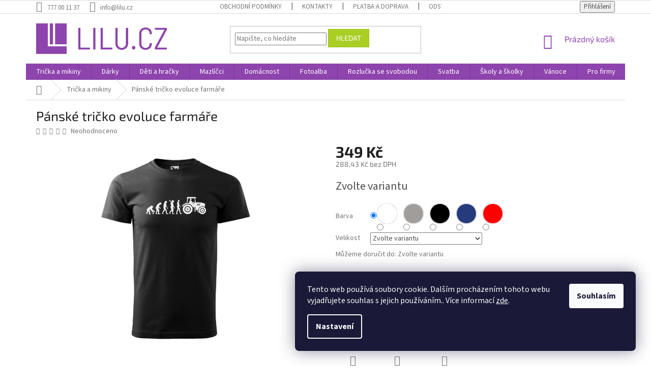

--- FILE ---
content_type: text/html; charset=utf-8
request_url: https://www.lilu.cz/panske-tricko-evoluce-farmare/
body_size: 25859
content:
<!doctype html><html lang="cs" dir="ltr" class="header-background-light external-fonts-loaded"><head><meta charset="utf-8" /><meta name="viewport" content="width=device-width,initial-scale=1" /><title>Pánské tričko evoluce farmáře - Lilu.cz</title><link rel="preconnect" href="https://cdn.myshoptet.com" /><link rel="dns-prefetch" href="https://cdn.myshoptet.com" /><link rel="preload" href="https://cdn.myshoptet.com/prj/dist/master/cms/libs/jquery/jquery-1.11.3.min.js" as="script" /><link href="https://cdn.myshoptet.com/prj/dist/master/cms/templates/frontend_templates/shared/css/font-face/source-sans-3.css" rel="stylesheet"><link href="https://cdn.myshoptet.com/prj/dist/master/cms/templates/frontend_templates/shared/css/font-face/exo-2.css" rel="stylesheet"><link href="https://cdn.myshoptet.com/prj/dist/master/shop/dist/font-shoptet-11.css.62c94c7785ff2cea73b2.css" rel="stylesheet"><script>
dataLayer = [];
dataLayer.push({'shoptet' : {
    "pageId": 978,
    "pageType": "productDetail",
    "currency": "CZK",
    "currencyInfo": {
        "decimalSeparator": ",",
        "exchangeRate": 1,
        "priceDecimalPlaces": 2,
        "symbol": "K\u010d",
        "symbolLeft": 0,
        "thousandSeparator": " "
    },
    "language": "cs",
    "projectId": 360394,
    "product": {
        "id": 4023,
        "guid": "5dacbbc6-6b8e-11eb-bb3d-0cc47a6c9370",
        "hasVariants": true,
        "codes": [
            {
                "code": "4023\/BIL2"
            },
            {
                "code": "4023\/S"
            },
            {
                "code": "4023\/CER3"
            },
            {
                "code": "4023\/S2"
            },
            {
                "code": "4023\/CER4"
            },
            {
                "code": "4023\/BIL3"
            },
            {
                "code": "4023\/M"
            },
            {
                "code": "4023\/M2"
            },
            {
                "code": "4023\/M3"
            },
            {
                "code": "4023\/M4"
            },
            {
                "code": "4023\/BIL4"
            },
            {
                "code": "4023\/L"
            },
            {
                "code": "4023\/L2"
            },
            {
                "code": "4023\/L3"
            },
            {
                "code": "4023\/L4"
            },
            {
                "code": "4023\/BIL5"
            },
            {
                "code": "4023\/XL"
            },
            {
                "code": "4023\/XL2"
            },
            {
                "code": "4023\/XL3"
            },
            {
                "code": "4023\/XL4"
            },
            {
                "code": "4023\/BIL6"
            },
            {
                "code": "4023\/XXL"
            },
            {
                "code": "4023\/XXL2"
            },
            {
                "code": "4023\/XXL3"
            },
            {
                "code": "4023\/XXL4"
            },
            {
                "code": "4023\/BIL7"
            },
            {
                "code": "4023\/3XL"
            },
            {
                "code": "4023\/CER5"
            },
            {
                "code": "4023\/3XL2"
            },
            {
                "code": "4023\/CER6"
            },
            {
                "code": "4023\/BIL8"
            },
            {
                "code": "4023\/4XL"
            },
            {
                "code": "4023\/CER7"
            },
            {
                "code": "4023\/4XL2"
            },
            {
                "code": "4023\/CER8"
            }
        ],
        "name": "P\u00e1nsk\u00e9 tri\u010dko evoluce farm\u00e1\u0159e",
        "appendix": "",
        "weight": 0,
        "manufacturerGuid": "1EF5333723946C5EB753DA0BA3DED3EE",
        "currentCategory": "Tri\u010dka a mikiny",
        "currentCategoryGuid": "ff653e7f-e6a7-11ea-90ab-b8ca3a6a5ac4",
        "defaultCategory": "Tri\u010dka a mikiny",
        "defaultCategoryGuid": "ff653e7f-e6a7-11ea-90ab-b8ca3a6a5ac4",
        "currency": "CZK",
        "priceWithVat": 349
    },
    "cartInfo": {
        "id": null,
        "freeShipping": false,
        "freeShippingFrom": 1000,
        "leftToFreeGift": {
            "formattedPrice": "0 K\u010d",
            "priceLeft": 0
        },
        "freeGift": false,
        "leftToFreeShipping": {
            "priceLeft": 1000,
            "dependOnRegion": 0,
            "formattedPrice": "1 000 K\u010d"
        },
        "discountCoupon": [],
        "getNoBillingShippingPrice": {
            "withoutVat": 0,
            "vat": 0,
            "withVat": 0
        },
        "cartItems": [],
        "taxMode": "ORDINARY"
    },
    "cart": [],
    "customer": {
        "priceRatio": 1,
        "priceListId": 1,
        "groupId": null,
        "registered": false,
        "mainAccount": false
    }
}});
dataLayer.push({'cookie_consent' : {
    "marketing": "denied",
    "analytics": "denied"
}});
document.addEventListener('DOMContentLoaded', function() {
    shoptet.consent.onAccept(function(agreements) {
        if (agreements.length == 0) {
            return;
        }
        dataLayer.push({
            'cookie_consent' : {
                'marketing' : (agreements.includes(shoptet.config.cookiesConsentOptPersonalisation)
                    ? 'granted' : 'denied'),
                'analytics': (agreements.includes(shoptet.config.cookiesConsentOptAnalytics)
                    ? 'granted' : 'denied')
            },
            'event': 'cookie_consent'
        });
    });
});
</script>
<meta property="og:type" content="website"><meta property="og:site_name" content="lilu.cz"><meta property="og:url" content="https://www.lilu.cz/panske-tricko-evoluce-farmare/"><meta property="og:title" content="Pánské tričko evoluce farmáře - Lilu.cz"><meta name="author" content="Lilu.cz"><meta name="web_author" content="Shoptet.cz"><meta name="dcterms.rightsHolder" content="www.lilu.cz"><meta name="robots" content="index,follow"><meta property="og:image" content="https://cdn.myshoptet.com/usr/www.lilu.cz/user/shop/big/4023_tri-evoluce-farmar01.jpg?6023bb9e"><meta property="og:description" content="Pánské tričko evoluce farmáře. Kvalitní pánské bavlněné tričko v 5 barevných variantách, které potěší všechny farmáře."><meta name="description" content="Pánské tričko evoluce farmáře. Kvalitní pánské bavlněné tričko v 5 barevných variantách, které potěší všechny farmáře."><meta name="google-site-verification" content="gTVH4umc51GCIMWhhfSSyN4L3gvXP4cLd6nzElBMHvY"><meta property="product:price:amount" content="349"><meta property="product:price:currency" content="CZK"><style>:root {--color-primary: #8e44ad;--color-primary-h: 282;--color-primary-s: 44%;--color-primary-l: 47%;--color-primary-hover: #7e2fa1;--color-primary-hover-h: 282;--color-primary-hover-s: 55%;--color-primary-hover-l: 41%;--color-secondary: #329fe5;--color-secondary-h: 203;--color-secondary-s: 77%;--color-secondary-l: 55%;--color-secondary-hover: #0f8bd9;--color-secondary-hover-h: 203;--color-secondary-hover-s: 87%;--color-secondary-hover-l: 45%;--color-tertiary: #aacf24;--color-tertiary-h: 73;--color-tertiary-s: 70%;--color-tertiary-l: 48%;--color-tertiary-hover: #9bc20e;--color-tertiary-hover-h: 73;--color-tertiary-hover-s: 87%;--color-tertiary-hover-l: 41%;--color-header-background: #ffffff;--template-font: "Source Sans 3";--template-headings-font: "Exo 2";--header-background-url: none;--cookies-notice-background: #1A1937;--cookies-notice-color: #F8FAFB;--cookies-notice-button-hover: #f5f5f5;--cookies-notice-link-hover: #27263f;--templates-update-management-preview-mode-content: "Náhled aktualizací šablony je aktivní pro váš prohlížeč."}</style>
    
    <link href="https://cdn.myshoptet.com/prj/dist/master/shop/dist/main-11.less.fcb4a42d7bd8a71b7ee2.css" rel="stylesheet" />
        
    <script>var shoptet = shoptet || {};</script>
    <script src="https://cdn.myshoptet.com/prj/dist/master/shop/dist/main-3g-header.js.05f199e7fd2450312de2.js"></script>
<!-- User include --><!-- api 446(100) html code header -->
<link rel="stylesheet" href="https://cdn.myshoptet.com/usr/api2.dklab.cz/user/documents/_doplnky/poznamka/360394/360/360394_360.css" type="text/css" /><style> :root { 
            --dklab-poznamka-color-main: #000000;  
            --dklab-poznamka-color-empty: #A9A9A9;             
            --dklab-poznamka-color-tooltip-background: #000000;             
            --dklab-poznamka-color-tooltip-text: #FFFFFF;             
            --dklab-poznamka-color-cart-message: #000000;             
            --dklab-poznamka-color-cart-message-background: #F7AB31;             
        }
        </style>
<!-- service 446(100) html code header -->
<style>
@font-face {
    font-family: 'poznamka';
    src:  url('https://cdn.myshoptet.com/usr/api2.dklab.cz/user/documents/_doplnky/poznamka/font/note.eot?v1');
    src:  url('https://cdn.myshoptet.com/usr/api2.dklab.cz/user/documents/_doplnky/poznamka/font/note.eot?v1#iefix') format('embedded-opentype'),
    url('https://cdn.myshoptet.com/usr/api2.dklab.cz/user/documents/_doplnky/poznamka/font/note.ttf?v1') format('truetype'),
    url('https://cdn.myshoptet.com/usr/api2.dklab.cz/user/documents/_doplnky/poznamka/font/note.woff?v1') format('woff'),
    url('https://cdn.myshoptet.com/usr/api2.dklab.cz/user/documents/_doplnky/poznamka/font/note.svg?v1') format('svg');
    font-weight: normal;
    font-style: normal;
}
</style>
<!-- service 518(170) html code header -->
<link rel="stylesheet" type="text/css" href="https://cdn.myshoptet.com/usr/302565.myshoptet.com/user/documents/assets/sizes/fv-studio-app-sizes.css?24.4.5" />
<style>
body.shoptetak-opal #myBtnTabulka_velikosti {position: relative;margin-bottom: 50px;}
</style>
<!-- project html code header -->
<meta name="facebook-domain-verification" content="8pdv5h3qfnbd6rwys27qy24he60zat" />
<style>
#manufacturer-filter,
#filters .param-filter-top form[action="/action/ProductsListing/setStockFilter/"],
#filters .slider-wrapper {
	display: none;
}
#manufacturer-filter+.filter-section {
	border-top: 0;
}
</style>
<!-- /User include --><link rel="shortcut icon" href="/favicon.ico" type="image/x-icon" /><link rel="canonical" href="https://www.lilu.cz/panske-tricko-evoluce-farmare/" />    <!-- Global site tag (gtag.js) - Google Analytics -->
    <script async src="https://www.googletagmanager.com/gtag/js?id=G-95V657GKE9"></script>
    <script>
        
        window.dataLayer = window.dataLayer || [];
        function gtag(){dataLayer.push(arguments);}
        

                    console.debug('default consent data');

            gtag('consent', 'default', {"ad_storage":"denied","analytics_storage":"denied","ad_user_data":"denied","ad_personalization":"denied","wait_for_update":500});
            dataLayer.push({
                'event': 'default_consent'
            });
        
        gtag('js', new Date());

                gtag('config', 'UA-168062374-1', { 'groups': "UA" });
        
                gtag('config', 'G-95V657GKE9', {"groups":"GA4","send_page_view":false,"content_group":"productDetail","currency":"CZK","page_language":"cs"});
        
                gtag('config', 'AW-1021977596');
        
        
        
        
        
                    gtag('event', 'page_view', {"send_to":"GA4","page_language":"cs","content_group":"productDetail","currency":"CZK"});
        
                gtag('set', 'currency', 'CZK');

        gtag('event', 'view_item', {
            "send_to": "UA",
            "items": [
                {
                    "id": "4023\/BIL2",
                    "name": "P\u00e1nsk\u00e9 tri\u010dko evoluce farm\u00e1\u0159e",
                    "category": "Tri\u010dka a mikiny",
                                        "brand": "Reklas",
                                                            "variant": "Barva: B\u00edl\u00e1, Velikost: S",
                                        "price": 288.43
                }
            ]
        });
        
        
        
        
        
                    gtag('event', 'view_item', {"send_to":"GA4","page_language":"cs","content_group":"productDetail","value":288.43000000000001,"currency":"CZK","items":[{"item_id":"4023\/BIL2","item_name":"P\u00e1nsk\u00e9 tri\u010dko evoluce farm\u00e1\u0159e","item_brand":"Reklas","item_category":"Tri\u010dka a mikiny","item_variant":"4023\/BIL2~Barva: B\u00edl\u00e1, Velikost: S","price":288.43000000000001,"quantity":1,"index":0}]});
        
        
        
        
        
        
        
        document.addEventListener('DOMContentLoaded', function() {
            if (typeof shoptet.tracking !== 'undefined') {
                for (var id in shoptet.tracking.bannersList) {
                    gtag('event', 'view_promotion', {
                        "send_to": "UA",
                        "promotions": [
                            {
                                "id": shoptet.tracking.bannersList[id].id,
                                "name": shoptet.tracking.bannersList[id].name,
                                "position": shoptet.tracking.bannersList[id].position
                            }
                        ]
                    });
                }
            }

            shoptet.consent.onAccept(function(agreements) {
                if (agreements.length !== 0) {
                    console.debug('gtag consent accept');
                    var gtagConsentPayload =  {
                        'ad_storage': agreements.includes(shoptet.config.cookiesConsentOptPersonalisation)
                            ? 'granted' : 'denied',
                        'analytics_storage': agreements.includes(shoptet.config.cookiesConsentOptAnalytics)
                            ? 'granted' : 'denied',
                                                                                                'ad_user_data': agreements.includes(shoptet.config.cookiesConsentOptPersonalisation)
                            ? 'granted' : 'denied',
                        'ad_personalization': agreements.includes(shoptet.config.cookiesConsentOptPersonalisation)
                            ? 'granted' : 'denied',
                        };
                    console.debug('update consent data', gtagConsentPayload);
                    gtag('consent', 'update', gtagConsentPayload);
                    dataLayer.push(
                        { 'event': 'update_consent' }
                    );
                }
            });
        });
    </script>
<script>
    (function(t, r, a, c, k, i, n, g) { t['ROIDataObject'] = k;
    t[k]=t[k]||function(){ (t[k].q=t[k].q||[]).push(arguments) },t[k].c=i;n=r.createElement(a),
    g=r.getElementsByTagName(a)[0];n.async=1;n.src=c;g.parentNode.insertBefore(n,g)
    })(window, document, 'script', '//www.heureka.cz/ocm/sdk.js?source=shoptet&version=2&page=product_detail', 'heureka', 'cz');

    heureka('set_user_consent', 0);
</script>
</head><body class="desktop id-978 in-moda-a-textil template-11 type-product type-detail one-column-body columns-3 ums_forms_redesign--off ums_a11y_category_page--on ums_discussion_rating_forms--off ums_flags_display_unification--on ums_a11y_login--on mobile-header-version-0"><noscript>
    <style>
        #header {
            padding-top: 0;
            position: relative !important;
            top: 0;
        }
        .header-navigation {
            position: relative !important;
        }
        .overall-wrapper {
            margin: 0 !important;
        }
        body:not(.ready) {
            visibility: visible !important;
        }
    </style>
    <div class="no-javascript">
        <div class="no-javascript__title">Musíte změnit nastavení vašeho prohlížeče</div>
        <div class="no-javascript__text">Podívejte se na: <a href="https://www.google.com/support/bin/answer.py?answer=23852">Jak povolit JavaScript ve vašem prohlížeči</a>.</div>
        <div class="no-javascript__text">Pokud používáte software na blokování reklam, může být nutné povolit JavaScript z této stránky.</div>
        <div class="no-javascript__text">Děkujeme.</div>
    </div>
</noscript>

        <div id="fb-root"></div>
        <script>
            window.fbAsyncInit = function() {
                FB.init({
//                    appId            : 'your-app-id',
                    autoLogAppEvents : true,
                    xfbml            : true,
                    version          : 'v19.0'
                });
            };
        </script>
        <script async defer crossorigin="anonymous" src="https://connect.facebook.net/cs_CZ/sdk.js"></script>    <div class="siteCookies siteCookies--right siteCookies--dark js-siteCookies" role="dialog" data-testid="cookiesPopup" data-nosnippet>
        <div class="siteCookies__form">
            <div class="siteCookies__content">
                <div class="siteCookies__text">
                    Tento web používá soubory cookie. Dalším procházením tohoto webu vyjadřujete souhlas s jejich používáním.. Více informací <a href="https://www.lilu.cz/cookies/" target="\" _blank="">zde</a>.
                </div>
                <p class="siteCookies__links">
                    <button class="siteCookies__link js-cookies-settings" aria-label="Nastavení cookies" data-testid="cookiesSettings">Nastavení</button>
                </p>
            </div>
            <div class="siteCookies__buttonWrap">
                                <button class="siteCookies__button js-cookiesConsentSubmit" value="all" aria-label="Přijmout cookies" data-testid="buttonCookiesAccept">Souhlasím</button>
            </div>
        </div>
        <script>
            document.addEventListener("DOMContentLoaded", () => {
                const siteCookies = document.querySelector('.js-siteCookies');
                document.addEventListener("scroll", shoptet.common.throttle(() => {
                    const st = document.documentElement.scrollTop;
                    if (st > 1) {
                        siteCookies.classList.add('siteCookies--scrolled');
                    } else {
                        siteCookies.classList.remove('siteCookies--scrolled');
                    }
                }, 100));
            });
        </script>
    </div>
<a href="#content" class="skip-link sr-only">Přejít na obsah</a><div class="overall-wrapper"><div class="user-action"><div class="container">
    <div class="user-action-in">
                    <div id="login" class="user-action-login popup-widget login-widget" role="dialog" aria-labelledby="loginHeading">
        <div class="popup-widget-inner">
                            <h2 id="loginHeading">Přihlášení k vašemu účtu</h2><div id="customerLogin"><form action="/action/Customer/Login/" method="post" id="formLoginIncluded" class="csrf-enabled formLogin" data-testid="formLogin"><input type="hidden" name="referer" value="" /><div class="form-group"><div class="input-wrapper email js-validated-element-wrapper no-label"><input type="email" name="email" class="form-control" autofocus placeholder="E-mailová adresa (např. jan@novak.cz)" data-testid="inputEmail" autocomplete="email" required /></div></div><div class="form-group"><div class="input-wrapper password js-validated-element-wrapper no-label"><input type="password" name="password" class="form-control" placeholder="Heslo" data-testid="inputPassword" autocomplete="current-password" required /><span class="no-display">Nemůžete vyplnit toto pole</span><input type="text" name="surname" value="" class="no-display" /></div></div><div class="form-group"><div class="login-wrapper"><button type="submit" class="btn btn-secondary btn-text btn-login" data-testid="buttonSubmit">Přihlásit se</button><div class="password-helper"><a href="/registrace/" data-testid="signup" rel="nofollow">Nová registrace</a><a href="/klient/zapomenute-heslo/" rel="nofollow">Zapomenuté heslo</a></div></div></div></form>
</div>                    </div>
    </div>

                            <div id="cart-widget" class="user-action-cart popup-widget cart-widget loader-wrapper" data-testid="popupCartWidget" role="dialog" aria-hidden="true">
    <div class="popup-widget-inner cart-widget-inner place-cart-here">
        <div class="loader-overlay">
            <div class="loader"></div>
        </div>
    </div>

    <div class="cart-widget-button">
        <a href="/kosik/" class="btn btn-conversion" id="continue-order-button" rel="nofollow" data-testid="buttonNextStep">Pokračovat do košíku</a>
    </div>
</div>
            </div>
</div>
</div><div class="top-navigation-bar" data-testid="topNavigationBar">

    <div class="container">

        <div class="top-navigation-contacts">
            <strong>Zákaznická podpora:</strong><a href="tel:777001137" class="project-phone" aria-label="Zavolat na 777001137" data-testid="contactboxPhone"><span>777 00 11 37</span></a><a href="mailto:info@lilu.cz" class="project-email" data-testid="contactboxEmail"><span>info@lilu.cz</span></a>        </div>

                            <div class="top-navigation-menu">
                <div class="top-navigation-menu-trigger"></div>
                <ul class="top-navigation-bar-menu">
                                            <li class="top-navigation-menu-item-39">
                            <a href="/obchodni-podminky/">Obchodní podmínky</a>
                        </li>
                                            <li class="top-navigation-menu-item-29">
                            <a href="/kontakty/">Kontakty</a>
                        </li>
                                            <li class="top-navigation-menu-item-754">
                            <a href="/platba-a-doprava/">Platba a doprava</a>
                        </li>
                                            <li class="top-navigation-menu-item-757">
                            <a href="/odstoupeni-od-smlouvy/">Odstoupení od smlouvy</a>
                        </li>
                                            <li class="top-navigation-menu-item-2007">
                            <a href="/velkoobchod/">Velkoobchod</a>
                        </li>
                                    </ul>
                <ul class="top-navigation-bar-menu-helper"></ul>
            </div>
        
        <div class="top-navigation-tools">
            <div class="responsive-tools">
                <a href="#" class="toggle-window" data-target="search" aria-label="Hledat" data-testid="linkSearchIcon"></a>
                                                            <a href="#" class="toggle-window" data-target="login"></a>
                                                    <a href="#" class="toggle-window" data-target="navigation" aria-label="Menu" data-testid="hamburgerMenu"></a>
            </div>
                        <button class="top-nav-button top-nav-button-login toggle-window" type="button" data-target="login" aria-haspopup="dialog" aria-controls="login" aria-expanded="false" data-testid="signin"><span>Přihlášení</span></button>        </div>

    </div>

</div>
<header id="header"><div class="container navigation-wrapper">
    <div class="header-top">
        <div class="site-name-wrapper">
            <div class="site-name"><a href="/" data-testid="linkWebsiteLogo"><img src="https://cdn.myshoptet.com/usr/www.lilu.cz/user/logos/lilu_logo_text02-2.png" alt="Lilu.cz" fetchpriority="low" /></a></div>        </div>
        <div class="search" itemscope itemtype="https://schema.org/WebSite">
            <meta itemprop="headline" content="Trička a mikiny"/><meta itemprop="url" content="https://www.lilu.cz"/><meta itemprop="text" content="Pánské tričko evoluce farmáře. Kvalitní pánské bavlněné tričko v 5 barevných variantách, které potěší všechny farmáře."/>            <form action="/action/ProductSearch/prepareString/" method="post"
    id="formSearchForm" class="search-form compact-form js-search-main"
    itemprop="potentialAction" itemscope itemtype="https://schema.org/SearchAction" data-testid="searchForm">
    <fieldset>
        <meta itemprop="target"
            content="https://www.lilu.cz/vyhledavani/?string={string}"/>
        <input type="hidden" name="language" value="cs"/>
        
            
<input
    type="search"
    name="string"
        class="query-input form-control search-input js-search-input"
    placeholder="Napište, co hledáte"
    autocomplete="off"
    required
    itemprop="query-input"
    aria-label="Vyhledávání"
    data-testid="searchInput"
>
            <button type="submit" class="btn btn-default" data-testid="searchBtn">Hledat</button>
        
    </fieldset>
</form>
        </div>
        <div class="navigation-buttons">
                
    <a href="/kosik/" class="btn btn-icon toggle-window cart-count" data-target="cart" data-hover="true" data-redirect="true" data-testid="headerCart" rel="nofollow" aria-haspopup="dialog" aria-expanded="false" aria-controls="cart-widget">
        
                <span class="sr-only">Nákupní košík</span>
        
            <span class="cart-price visible-lg-inline-block" data-testid="headerCartPrice">
                                    Prázdný košík                            </span>
        
    
            </a>
        </div>
    </div>
    <nav id="navigation" aria-label="Hlavní menu" data-collapsible="true"><div class="navigation-in menu"><ul class="menu-level-1" role="menubar" data-testid="headerMenuItems"><li class="menu-item-978" role="none"><a href="/moda-a-textil/" class="active" data-testid="headerMenuItem" role="menuitem" aria-expanded="false"><b>Trička a mikiny</b></a></li>
<li class="menu-item-683" role="none"><a href="/darky/" data-testid="headerMenuItem" role="menuitem" aria-expanded="false"><b>Dárky</b></a></li>
<li class="menu-item-742" role="none"><a href="/deti-a-hracky/" data-testid="headerMenuItem" role="menuitem" aria-expanded="false"><b>Děti a hračky</b></a></li>
<li class="menu-item-745" role="none"><a href="/domaci-mazlicci/" data-testid="headerMenuItem" role="menuitem" aria-expanded="false"><b>Mazlíčci</b></a></li>
<li class="menu-item-673" role="none"><a href="/domacnost/" data-testid="headerMenuItem" role="menuitem" aria-expanded="false"><b>Domácnost</b></a></li>
<li class="menu-item-730" role="none"><a href="/fotoalba/" data-testid="headerMenuItem" role="menuitem" aria-expanded="false"><b>Fotoalba</b></a></li>
<li class="menu-item-796" role="none"><a href="/rozlucka-se-svobodou/" data-testid="headerMenuItem" role="menuitem" aria-expanded="false"><b>Rozlučka se svobodou</b></a></li>
<li class="menu-item-715" role="none"><a href="/svatba/" data-testid="headerMenuItem" role="menuitem" aria-expanded="false"><b>Svatba</b></a></li>
<li class="menu-item-760" role="none"><a href="/skoly-a-skolky/" data-testid="headerMenuItem" role="menuitem" aria-expanded="false"><b>Školy a školky</b></a></li>
<li class="menu-item-733" role="none"><a href="/vanoce/" data-testid="headerMenuItem" role="menuitem" aria-expanded="false"><b>Vánoce</b></a></li>
<li class="menu-item-724" role="none"><a href="/pro-firmy/" data-testid="headerMenuItem" role="menuitem" aria-expanded="false"><b>Pro firmy</b></a></li>
<li class="menu-item-1596" role="none"><a href="/darky-na-valentyna/" data-testid="headerMenuItem" role="menuitem" aria-expanded="false"><b>Valentýn</b></a></li>
<li class="menu-item-2013" role="none"><a href="/moda-a-doplnky/" data-testid="headerMenuItem" role="menuitem" aria-expanded="false"><b>Móda a doplňky</b></a></li>
<li class="menu-item-2090" role="none"><a href="/darkove-balicky/" data-testid="headerMenuItem" role="menuitem" aria-expanded="false"><b>Dárkové balíčky</b></a></li>
</ul></div><span class="navigation-close"></span></nav><div class="menu-helper" data-testid="hamburgerMenu"><span>Více</span></div>
</div></header><!-- / header -->


                    <div class="container breadcrumbs-wrapper">
            <div class="breadcrumbs navigation-home-icon-wrapper" itemscope itemtype="https://schema.org/BreadcrumbList">
                                                                            <span id="navigation-first" data-basetitle="Lilu.cz" itemprop="itemListElement" itemscope itemtype="https://schema.org/ListItem">
                <a href="/" itemprop="item" class="navigation-home-icon"><span class="sr-only" itemprop="name">Domů</span></a>
                <span class="navigation-bullet">/</span>
                <meta itemprop="position" content="1" />
            </span>
                                <span id="navigation-1" itemprop="itemListElement" itemscope itemtype="https://schema.org/ListItem">
                <a href="/moda-a-textil/" itemprop="item" data-testid="breadcrumbsSecondLevel"><span itemprop="name">Trička a mikiny</span></a>
                <span class="navigation-bullet">/</span>
                <meta itemprop="position" content="2" />
            </span>
                                            <span id="navigation-2" itemprop="itemListElement" itemscope itemtype="https://schema.org/ListItem" data-testid="breadcrumbsLastLevel">
                <meta itemprop="item" content="https://www.lilu.cz/panske-tricko-evoluce-farmare/" />
                <meta itemprop="position" content="3" />
                <span itemprop="name" data-title="Pánské tričko evoluce farmáře">Pánské tričko evoluce farmáře <span class="appendix"></span></span>
            </span>
            </div>
        </div>
    
<div id="content-wrapper" class="container content-wrapper">
    
    <div class="content-wrapper-in">
                <main id="content" class="content wide">
                                                        <script>
            
            var shoptet = shoptet || {};
            shoptet.variantsUnavailable = shoptet.variantsUnavailable || {};
            
            shoptet.variantsUnavailable.availableVariantsResource = ["4-1-5-270","4-1-5-6","4-1-5-7","4-1-5-4","4-1-5-5","4-1-5-273","4-1-5-276","4-288-5-270","4-288-5-6","4-288-5-7","4-288-5-4","4-288-5-5","4-288-5-273","4-288-5-276","4-88-5-270","4-88-5-6","4-88-5-7","4-88-5-4","4-88-5-5","4-88-5-273","4-88-5-276","4-312-5-270","4-312-5-6","4-312-5-7","4-312-5-4","4-312-5-5","4-312-5-273","4-312-5-276","4-34-5-270","4-34-5-6","4-34-5-7","4-34-5-4","4-34-5-5","4-34-5-273","4-34-5-276"]
        </script>
                                                                                                                                                                                                                                                                                                                                                                                                                                                                                                                                                                                                                                                                                                                                                                                                                                                                                                                                                                                                                                
<div class="p-detail" itemscope itemtype="https://schema.org/Product">

    
    <meta itemprop="name" content="Pánské tričko evoluce farmáře" />
    <meta itemprop="category" content="Úvodní stránka &gt; Trička a mikiny &gt; Pánské tričko evoluce farmáře" />
    <meta itemprop="url" content="https://www.lilu.cz/panske-tricko-evoluce-farmare/" />
    <meta itemprop="image" content="https://cdn.myshoptet.com/usr/www.lilu.cz/user/shop/big/4023_tri-evoluce-farmar01.jpg?6023bb9e" />
            <meta itemprop="description" content="Kvalitní pánské bavlněné tričko v 5 barevných variantách, které potěší všechny farmáře." />
                <span class="js-hidden" itemprop="manufacturer" itemscope itemtype="https://schema.org/Organization">
            <meta itemprop="name" content="Reklas" />
        </span>
        <span class="js-hidden" itemprop="brand" itemscope itemtype="https://schema.org/Brand">
            <meta itemprop="name" content="Reklas" />
        </span>
                                                                                                                                                                                                                                                                                                                                                                                                                                                                                                                                                                                                                                                                                                                                                
        <div class="p-detail-inner">

        <div class="p-detail-inner-header">
            <h1>
                  Pánské tričko evoluce farmáře            </h1>

                <span class="p-code">
        <span class="p-code-label">Kód:</span>
                                                        <span class="parameter-dependent
 no-display 4-1-5-270">
                    4023/BIL2
                </span>
                                    <span class="parameter-dependent
 no-display 4-1-5-6">
                    4023/BIL3
                </span>
                                    <span class="parameter-dependent
 no-display 4-1-5-7">
                    4023/BIL4
                </span>
                                    <span class="parameter-dependent
 no-display 4-1-5-4">
                    4023/BIL5
                </span>
                                    <span class="parameter-dependent
 no-display 4-1-5-5">
                    4023/BIL6
                </span>
                                    <span class="parameter-dependent
 no-display 4-1-5-273">
                    4023/BIL7
                </span>
                                    <span class="parameter-dependent
 no-display 4-1-5-276">
                    4023/BIL8
                </span>
                                    <span class="parameter-dependent
 no-display 4-288-5-270">
                    4023/S
                </span>
                                    <span class="parameter-dependent
 no-display 4-288-5-6">
                    4023/M
                </span>
                                    <span class="parameter-dependent
 no-display 4-288-5-7">
                    4023/L
                </span>
                                    <span class="parameter-dependent
 no-display 4-288-5-4">
                    4023/XL
                </span>
                                    <span class="parameter-dependent
 no-display 4-288-5-5">
                    4023/XXL
                </span>
                                    <span class="parameter-dependent
 no-display 4-288-5-273">
                    4023/3XL
                </span>
                                    <span class="parameter-dependent
 no-display 4-288-5-276">
                    4023/4XL
                </span>
                                    <span class="parameter-dependent
 no-display 4-88-5-270">
                    4023/CER3
                </span>
                                    <span class="parameter-dependent
 no-display 4-88-5-6">
                    4023/M2
                </span>
                                    <span class="parameter-dependent
 no-display 4-88-5-7">
                    4023/L2
                </span>
                                    <span class="parameter-dependent
 no-display 4-88-5-4">
                    4023/XL2
                </span>
                                    <span class="parameter-dependent
 no-display 4-88-5-5">
                    4023/XXL2
                </span>
                                    <span class="parameter-dependent
 no-display 4-88-5-273">
                    4023/CER5
                </span>
                                    <span class="parameter-dependent
 no-display 4-88-5-276">
                    4023/CER7
                </span>
                                    <span class="parameter-dependent
 no-display 4-312-5-270">
                    4023/S2
                </span>
                                    <span class="parameter-dependent
 no-display 4-312-5-6">
                    4023/M3
                </span>
                                    <span class="parameter-dependent
 no-display 4-312-5-7">
                    4023/L3
                </span>
                                    <span class="parameter-dependent
 no-display 4-312-5-4">
                    4023/XL3
                </span>
                                    <span class="parameter-dependent
 no-display 4-312-5-5">
                    4023/XXL3
                </span>
                                    <span class="parameter-dependent
 no-display 4-312-5-273">
                    4023/3XL2
                </span>
                                    <span class="parameter-dependent
 no-display 4-312-5-276">
                    4023/4XL2
                </span>
                                    <span class="parameter-dependent
 no-display 4-34-5-270">
                    4023/CER4
                </span>
                                    <span class="parameter-dependent
 no-display 4-34-5-6">
                    4023/M4
                </span>
                                    <span class="parameter-dependent
 no-display 4-34-5-7">
                    4023/L4
                </span>
                                    <span class="parameter-dependent
 no-display 4-34-5-4">
                    4023/XL4
                </span>
                                    <span class="parameter-dependent
 no-display 4-34-5-5">
                    4023/XXL4
                </span>
                                    <span class="parameter-dependent
 no-display 4-34-5-273">
                    4023/CER6
                </span>
                                    <span class="parameter-dependent
 no-display 4-34-5-276">
                    4023/CER8
                </span>
                                <span class="parameter-dependent default-variant">Zvolte variantu</span>
                        </span>
        </div>

        <form action="/action/Cart/addCartItem/" method="post" id="product-detail-form" class="pr-action csrf-enabled" data-testid="formProduct">

            <meta itemprop="productID" content="4023" /><meta itemprop="identifier" content="5dacbbc6-6b8e-11eb-bb3d-0cc47a6c9370" /><span itemprop="offers" itemscope itemtype="https://schema.org/Offer"><meta itemprop="sku" content="4023/BIL2" /><link itemprop="availability" href="https://schema.org/InStock" /><meta itemprop="url" content="https://www.lilu.cz/panske-tricko-evoluce-farmare/" /><meta itemprop="price" content="349.00" /><meta itemprop="priceCurrency" content="CZK" /><link itemprop="itemCondition" href="https://schema.org/NewCondition" /><meta itemprop="warranty" content="2 roky" /></span><span itemprop="offers" itemscope itemtype="https://schema.org/Offer"><meta itemprop="sku" content="4023/BIL3" /><link itemprop="availability" href="https://schema.org/InStock" /><meta itemprop="url" content="https://www.lilu.cz/panske-tricko-evoluce-farmare/" /><meta itemprop="price" content="349.00" /><meta itemprop="priceCurrency" content="CZK" /><link itemprop="itemCondition" href="https://schema.org/NewCondition" /><meta itemprop="warranty" content="2 roky" /></span><span itemprop="offers" itemscope itemtype="https://schema.org/Offer"><meta itemprop="sku" content="4023/BIL4" /><link itemprop="availability" href="https://schema.org/InStock" /><meta itemprop="url" content="https://www.lilu.cz/panske-tricko-evoluce-farmare/" /><meta itemprop="price" content="349.00" /><meta itemprop="priceCurrency" content="CZK" /><link itemprop="itemCondition" href="https://schema.org/NewCondition" /><meta itemprop="warranty" content="2 roky" /></span><span itemprop="offers" itemscope itemtype="https://schema.org/Offer"><meta itemprop="sku" content="4023/BIL5" /><link itemprop="availability" href="https://schema.org/InStock" /><meta itemprop="url" content="https://www.lilu.cz/panske-tricko-evoluce-farmare/" /><meta itemprop="price" content="349.00" /><meta itemprop="priceCurrency" content="CZK" /><link itemprop="itemCondition" href="https://schema.org/NewCondition" /><meta itemprop="warranty" content="2 roky" /></span><span itemprop="offers" itemscope itemtype="https://schema.org/Offer"><meta itemprop="sku" content="4023/BIL6" /><link itemprop="availability" href="https://schema.org/InStock" /><meta itemprop="url" content="https://www.lilu.cz/panske-tricko-evoluce-farmare/" /><meta itemprop="price" content="349.00" /><meta itemprop="priceCurrency" content="CZK" /><link itemprop="itemCondition" href="https://schema.org/NewCondition" /><meta itemprop="warranty" content="2 roky" /></span><span itemprop="offers" itemscope itemtype="https://schema.org/Offer"><meta itemprop="sku" content="4023/BIL7" /><link itemprop="availability" href="https://schema.org/InStock" /><meta itemprop="url" content="https://www.lilu.cz/panske-tricko-evoluce-farmare/" /><meta itemprop="price" content="349.00" /><meta itemprop="priceCurrency" content="CZK" /><link itemprop="itemCondition" href="https://schema.org/NewCondition" /><meta itemprop="warranty" content="2 roky" /></span><span itemprop="offers" itemscope itemtype="https://schema.org/Offer"><meta itemprop="sku" content="4023/BIL8" /><link itemprop="availability" href="https://schema.org/InStock" /><meta itemprop="url" content="https://www.lilu.cz/panske-tricko-evoluce-farmare/" /><meta itemprop="price" content="349.00" /><meta itemprop="priceCurrency" content="CZK" /><link itemprop="itemCondition" href="https://schema.org/NewCondition" /><meta itemprop="warranty" content="2 roky" /></span><span itemprop="offers" itemscope itemtype="https://schema.org/Offer"><meta itemprop="sku" content="4023/S" /><link itemprop="availability" href="https://schema.org/InStock" /><meta itemprop="url" content="https://www.lilu.cz/panske-tricko-evoluce-farmare/" /><meta itemprop="price" content="349.00" /><meta itemprop="priceCurrency" content="CZK" /><link itemprop="itemCondition" href="https://schema.org/NewCondition" /><meta itemprop="warranty" content="2 roky" /></span><span itemprop="offers" itemscope itemtype="https://schema.org/Offer"><meta itemprop="sku" content="4023/M" /><link itemprop="availability" href="https://schema.org/InStock" /><meta itemprop="url" content="https://www.lilu.cz/panske-tricko-evoluce-farmare/" /><meta itemprop="price" content="349.00" /><meta itemprop="priceCurrency" content="CZK" /><link itemprop="itemCondition" href="https://schema.org/NewCondition" /><meta itemprop="warranty" content="2 roky" /></span><span itemprop="offers" itemscope itemtype="https://schema.org/Offer"><meta itemprop="sku" content="4023/L" /><link itemprop="availability" href="https://schema.org/InStock" /><meta itemprop="url" content="https://www.lilu.cz/panske-tricko-evoluce-farmare/" /><meta itemprop="price" content="349.00" /><meta itemprop="priceCurrency" content="CZK" /><link itemprop="itemCondition" href="https://schema.org/NewCondition" /><meta itemprop="warranty" content="2 roky" /></span><span itemprop="offers" itemscope itemtype="https://schema.org/Offer"><meta itemprop="sku" content="4023/XL" /><link itemprop="availability" href="https://schema.org/InStock" /><meta itemprop="url" content="https://www.lilu.cz/panske-tricko-evoluce-farmare/" /><meta itemprop="price" content="349.00" /><meta itemprop="priceCurrency" content="CZK" /><link itemprop="itemCondition" href="https://schema.org/NewCondition" /><meta itemprop="warranty" content="2 roky" /></span><span itemprop="offers" itemscope itemtype="https://schema.org/Offer"><meta itemprop="sku" content="4023/XXL" /><link itemprop="availability" href="https://schema.org/InStock" /><meta itemprop="url" content="https://www.lilu.cz/panske-tricko-evoluce-farmare/" /><meta itemprop="price" content="349.00" /><meta itemprop="priceCurrency" content="CZK" /><link itemprop="itemCondition" href="https://schema.org/NewCondition" /><meta itemprop="warranty" content="2 roky" /></span><span itemprop="offers" itemscope itemtype="https://schema.org/Offer"><meta itemprop="sku" content="4023/3XL" /><link itemprop="availability" href="https://schema.org/InStock" /><meta itemprop="url" content="https://www.lilu.cz/panske-tricko-evoluce-farmare/" /><meta itemprop="price" content="349.00" /><meta itemprop="priceCurrency" content="CZK" /><link itemprop="itemCondition" href="https://schema.org/NewCondition" /><meta itemprop="warranty" content="2 roky" /></span><span itemprop="offers" itemscope itemtype="https://schema.org/Offer"><meta itemprop="sku" content="4023/4XL" /><link itemprop="availability" href="https://schema.org/InStock" /><meta itemprop="url" content="https://www.lilu.cz/panske-tricko-evoluce-farmare/" /><meta itemprop="price" content="349.00" /><meta itemprop="priceCurrency" content="CZK" /><link itemprop="itemCondition" href="https://schema.org/NewCondition" /><meta itemprop="warranty" content="2 roky" /></span><span itemprop="offers" itemscope itemtype="https://schema.org/Offer"><meta itemprop="sku" content="4023/CER3" /><link itemprop="availability" href="https://schema.org/InStock" /><meta itemprop="url" content="https://www.lilu.cz/panske-tricko-evoluce-farmare/" /><meta itemprop="price" content="349.00" /><meta itemprop="priceCurrency" content="CZK" /><link itemprop="itemCondition" href="https://schema.org/NewCondition" /><meta itemprop="warranty" content="2 roky" /></span><span itemprop="offers" itemscope itemtype="https://schema.org/Offer"><meta itemprop="sku" content="4023/M2" /><link itemprop="availability" href="https://schema.org/InStock" /><meta itemprop="url" content="https://www.lilu.cz/panske-tricko-evoluce-farmare/" /><meta itemprop="price" content="349.00" /><meta itemprop="priceCurrency" content="CZK" /><link itemprop="itemCondition" href="https://schema.org/NewCondition" /><meta itemprop="warranty" content="2 roky" /></span><span itemprop="offers" itemscope itemtype="https://schema.org/Offer"><meta itemprop="sku" content="4023/L2" /><link itemprop="availability" href="https://schema.org/InStock" /><meta itemprop="url" content="https://www.lilu.cz/panske-tricko-evoluce-farmare/" /><meta itemprop="price" content="349.00" /><meta itemprop="priceCurrency" content="CZK" /><link itemprop="itemCondition" href="https://schema.org/NewCondition" /><meta itemprop="warranty" content="2 roky" /></span><span itemprop="offers" itemscope itemtype="https://schema.org/Offer"><meta itemprop="sku" content="4023/XL2" /><link itemprop="availability" href="https://schema.org/InStock" /><meta itemprop="url" content="https://www.lilu.cz/panske-tricko-evoluce-farmare/" /><meta itemprop="price" content="349.00" /><meta itemprop="priceCurrency" content="CZK" /><link itemprop="itemCondition" href="https://schema.org/NewCondition" /><meta itemprop="warranty" content="2 roky" /></span><span itemprop="offers" itemscope itemtype="https://schema.org/Offer"><meta itemprop="sku" content="4023/XXL2" /><link itemprop="availability" href="https://schema.org/InStock" /><meta itemprop="url" content="https://www.lilu.cz/panske-tricko-evoluce-farmare/" /><meta itemprop="price" content="349.00" /><meta itemprop="priceCurrency" content="CZK" /><link itemprop="itemCondition" href="https://schema.org/NewCondition" /><meta itemprop="warranty" content="2 roky" /></span><span itemprop="offers" itemscope itemtype="https://schema.org/Offer"><meta itemprop="sku" content="4023/CER5" /><link itemprop="availability" href="https://schema.org/InStock" /><meta itemprop="url" content="https://www.lilu.cz/panske-tricko-evoluce-farmare/" /><meta itemprop="price" content="349.00" /><meta itemprop="priceCurrency" content="CZK" /><link itemprop="itemCondition" href="https://schema.org/NewCondition" /><meta itemprop="warranty" content="2 roky" /></span><span itemprop="offers" itemscope itemtype="https://schema.org/Offer"><meta itemprop="sku" content="4023/CER7" /><link itemprop="availability" href="https://schema.org/InStock" /><meta itemprop="url" content="https://www.lilu.cz/panske-tricko-evoluce-farmare/" /><meta itemprop="price" content="349.00" /><meta itemprop="priceCurrency" content="CZK" /><link itemprop="itemCondition" href="https://schema.org/NewCondition" /><meta itemprop="warranty" content="2 roky" /></span><span itemprop="offers" itemscope itemtype="https://schema.org/Offer"><meta itemprop="sku" content="4023/S2" /><link itemprop="availability" href="https://schema.org/InStock" /><meta itemprop="url" content="https://www.lilu.cz/panske-tricko-evoluce-farmare/" /><meta itemprop="price" content="349.00" /><meta itemprop="priceCurrency" content="CZK" /><link itemprop="itemCondition" href="https://schema.org/NewCondition" /><meta itemprop="warranty" content="2 roky" /></span><span itemprop="offers" itemscope itemtype="https://schema.org/Offer"><meta itemprop="sku" content="4023/M3" /><link itemprop="availability" href="https://schema.org/InStock" /><meta itemprop="url" content="https://www.lilu.cz/panske-tricko-evoluce-farmare/" /><meta itemprop="price" content="349.00" /><meta itemprop="priceCurrency" content="CZK" /><link itemprop="itemCondition" href="https://schema.org/NewCondition" /><meta itemprop="warranty" content="2 roky" /></span><span itemprop="offers" itemscope itemtype="https://schema.org/Offer"><meta itemprop="sku" content="4023/L3" /><link itemprop="availability" href="https://schema.org/InStock" /><meta itemprop="url" content="https://www.lilu.cz/panske-tricko-evoluce-farmare/" /><meta itemprop="price" content="349.00" /><meta itemprop="priceCurrency" content="CZK" /><link itemprop="itemCondition" href="https://schema.org/NewCondition" /><meta itemprop="warranty" content="2 roky" /></span><span itemprop="offers" itemscope itemtype="https://schema.org/Offer"><meta itemprop="sku" content="4023/XL3" /><link itemprop="availability" href="https://schema.org/InStock" /><meta itemprop="url" content="https://www.lilu.cz/panske-tricko-evoluce-farmare/" /><meta itemprop="price" content="349.00" /><meta itemprop="priceCurrency" content="CZK" /><link itemprop="itemCondition" href="https://schema.org/NewCondition" /><meta itemprop="warranty" content="2 roky" /></span><span itemprop="offers" itemscope itemtype="https://schema.org/Offer"><meta itemprop="sku" content="4023/XXL3" /><link itemprop="availability" href="https://schema.org/InStock" /><meta itemprop="url" content="https://www.lilu.cz/panske-tricko-evoluce-farmare/" /><meta itemprop="price" content="349.00" /><meta itemprop="priceCurrency" content="CZK" /><link itemprop="itemCondition" href="https://schema.org/NewCondition" /><meta itemprop="warranty" content="2 roky" /></span><span itemprop="offers" itemscope itemtype="https://schema.org/Offer"><meta itemprop="sku" content="4023/3XL2" /><link itemprop="availability" href="https://schema.org/InStock" /><meta itemprop="url" content="https://www.lilu.cz/panske-tricko-evoluce-farmare/" /><meta itemprop="price" content="349.00" /><meta itemprop="priceCurrency" content="CZK" /><link itemprop="itemCondition" href="https://schema.org/NewCondition" /><meta itemprop="warranty" content="2 roky" /></span><span itemprop="offers" itemscope itemtype="https://schema.org/Offer"><meta itemprop="sku" content="4023/4XL2" /><link itemprop="availability" href="https://schema.org/InStock" /><meta itemprop="url" content="https://www.lilu.cz/panske-tricko-evoluce-farmare/" /><meta itemprop="price" content="349.00" /><meta itemprop="priceCurrency" content="CZK" /><link itemprop="itemCondition" href="https://schema.org/NewCondition" /><meta itemprop="warranty" content="2 roky" /></span><span itemprop="offers" itemscope itemtype="https://schema.org/Offer"><meta itemprop="sku" content="4023/CER4" /><link itemprop="availability" href="https://schema.org/InStock" /><meta itemprop="url" content="https://www.lilu.cz/panske-tricko-evoluce-farmare/" /><meta itemprop="price" content="349.00" /><meta itemprop="priceCurrency" content="CZK" /><link itemprop="itemCondition" href="https://schema.org/NewCondition" /><meta itemprop="warranty" content="2 roky" /></span><span itemprop="offers" itemscope itemtype="https://schema.org/Offer"><meta itemprop="sku" content="4023/M4" /><link itemprop="availability" href="https://schema.org/InStock" /><meta itemprop="url" content="https://www.lilu.cz/panske-tricko-evoluce-farmare/" /><meta itemprop="price" content="349.00" /><meta itemprop="priceCurrency" content="CZK" /><link itemprop="itemCondition" href="https://schema.org/NewCondition" /><meta itemprop="warranty" content="2 roky" /></span><span itemprop="offers" itemscope itemtype="https://schema.org/Offer"><meta itemprop="sku" content="4023/L4" /><link itemprop="availability" href="https://schema.org/InStock" /><meta itemprop="url" content="https://www.lilu.cz/panske-tricko-evoluce-farmare/" /><meta itemprop="price" content="349.00" /><meta itemprop="priceCurrency" content="CZK" /><link itemprop="itemCondition" href="https://schema.org/NewCondition" /><meta itemprop="warranty" content="2 roky" /></span><span itemprop="offers" itemscope itemtype="https://schema.org/Offer"><meta itemprop="sku" content="4023/XL4" /><link itemprop="availability" href="https://schema.org/InStock" /><meta itemprop="url" content="https://www.lilu.cz/panske-tricko-evoluce-farmare/" /><meta itemprop="price" content="349.00" /><meta itemprop="priceCurrency" content="CZK" /><link itemprop="itemCondition" href="https://schema.org/NewCondition" /><meta itemprop="warranty" content="2 roky" /></span><span itemprop="offers" itemscope itemtype="https://schema.org/Offer"><meta itemprop="sku" content="4023/XXL4" /><link itemprop="availability" href="https://schema.org/InStock" /><meta itemprop="url" content="https://www.lilu.cz/panske-tricko-evoluce-farmare/" /><meta itemprop="price" content="349.00" /><meta itemprop="priceCurrency" content="CZK" /><link itemprop="itemCondition" href="https://schema.org/NewCondition" /><meta itemprop="warranty" content="2 roky" /></span><span itemprop="offers" itemscope itemtype="https://schema.org/Offer"><meta itemprop="sku" content="4023/CER6" /><link itemprop="availability" href="https://schema.org/InStock" /><meta itemprop="url" content="https://www.lilu.cz/panske-tricko-evoluce-farmare/" /><meta itemprop="price" content="349.00" /><meta itemprop="priceCurrency" content="CZK" /><link itemprop="itemCondition" href="https://schema.org/NewCondition" /><meta itemprop="warranty" content="2 roky" /></span><span itemprop="offers" itemscope itemtype="https://schema.org/Offer"><meta itemprop="sku" content="4023/CER8" /><link itemprop="availability" href="https://schema.org/InStock" /><meta itemprop="url" content="https://www.lilu.cz/panske-tricko-evoluce-farmare/" /><meta itemprop="price" content="349.00" /><meta itemprop="priceCurrency" content="CZK" /><link itemprop="itemCondition" href="https://schema.org/NewCondition" /><meta itemprop="warranty" content="2 roky" /></span><input type="hidden" name="productId" value="4023" /><input type="hidden" name="priceId" value="126996" /><input type="hidden" name="language" value="cs" />

            <div class="row product-top">

                <div class="col-xs-12">

                    <div class="p-detail-info">
                        
                                    <div class="stars-wrapper">
            
<span class="stars star-list">
                                                <span class="star star-off show-tooltip is-active productRatingAction" data-productid="4023" data-score="1" title="    Hodnocení:
            Neohodnoceno    "></span>
                    
                                                <span class="star star-off show-tooltip is-active productRatingAction" data-productid="4023" data-score="2" title="    Hodnocení:
            Neohodnoceno    "></span>
                    
                                                <span class="star star-off show-tooltip is-active productRatingAction" data-productid="4023" data-score="3" title="    Hodnocení:
            Neohodnoceno    "></span>
                    
                                                <span class="star star-off show-tooltip is-active productRatingAction" data-productid="4023" data-score="4" title="    Hodnocení:
            Neohodnoceno    "></span>
                    
                                                <span class="star star-off show-tooltip is-active productRatingAction" data-productid="4023" data-score="5" title="    Hodnocení:
            Neohodnoceno    "></span>
                    
    </span>
            <span class="stars-label">
                                Neohodnoceno                    </span>
        </div>
    
                        
                    </div>

                </div>

                <div class="col-xs-12 col-lg-6 p-image-wrapper">

                    
                    <div class="p-image" style="" data-testid="mainImage">

                        

    


                        

<a href="https://cdn.myshoptet.com/usr/www.lilu.cz/user/shop/big/4023_tri-evoluce-farmar01.jpg?6023bb9e" class="p-main-image cloud-zoom" data-href="https://cdn.myshoptet.com/usr/www.lilu.cz/user/shop/orig/4023_tri-evoluce-farmar01.jpg?6023bb9e"><img src="https://cdn.myshoptet.com/usr/www.lilu.cz/user/shop/big/4023_tri-evoluce-farmar01.jpg?6023bb9e" alt="TRI evoluce farmar01" width="1024" height="768"  fetchpriority="high" />
</a>                    </div>

                    
    <div class="p-thumbnails-wrapper">

        <div class="p-thumbnails">

            <div class="p-thumbnails-inner">

                <div>
                                                                                        <a href="https://cdn.myshoptet.com/usr/www.lilu.cz/user/shop/big/4023_tri-evoluce-farmar01.jpg?6023bb9e" class="p-thumbnail highlighted">
                            <img src="data:image/svg+xml,%3Csvg%20width%3D%22100%22%20height%3D%22100%22%20xmlns%3D%22http%3A%2F%2Fwww.w3.org%2F2000%2Fsvg%22%3E%3C%2Fsvg%3E" alt="TRI evoluce farmar01" width="100" height="100"  data-src="https://cdn.myshoptet.com/usr/www.lilu.cz/user/shop/related/4023_tri-evoluce-farmar01.jpg?6023bb9e" fetchpriority="low" />
                        </a>
                        <a href="https://cdn.myshoptet.com/usr/www.lilu.cz/user/shop/big/4023_tri-evoluce-farmar01.jpg?6023bb9e" class="cbox-gal" data-gallery="lightbox[gallery]" data-alt="TRI evoluce farmar01"></a>
                                                                    <a href="https://cdn.myshoptet.com/usr/www.lilu.cz/user/shop/big/4023-1_tri-evoluce-farmar02.jpg?6023bba0" class="p-thumbnail">
                            <img src="data:image/svg+xml,%3Csvg%20width%3D%22100%22%20height%3D%22100%22%20xmlns%3D%22http%3A%2F%2Fwww.w3.org%2F2000%2Fsvg%22%3E%3C%2Fsvg%3E" alt="TRI evoluce farmar02" width="100" height="100"  data-src="https://cdn.myshoptet.com/usr/www.lilu.cz/user/shop/related/4023-1_tri-evoluce-farmar02.jpg?6023bba0" fetchpriority="low" />
                        </a>
                        <a href="https://cdn.myshoptet.com/usr/www.lilu.cz/user/shop/big/4023-1_tri-evoluce-farmar02.jpg?6023bba0" class="cbox-gal" data-gallery="lightbox[gallery]" data-alt="TRI evoluce farmar02"></a>
                                                                    <a href="https://cdn.myshoptet.com/usr/www.lilu.cz/user/shop/big/4023-2_panske-tricko-evoluce-farmare--1.jpg?608307ee" class="p-thumbnail">
                            <img src="data:image/svg+xml,%3Csvg%20width%3D%22100%22%20height%3D%22100%22%20xmlns%3D%22http%3A%2F%2Fwww.w3.org%2F2000%2Fsvg%22%3E%3C%2Fsvg%3E" alt="Pánské tričko evoluce farmáře (1)" width="100" height="100"  data-src="https://cdn.myshoptet.com/usr/www.lilu.cz/user/shop/related/4023-2_panske-tricko-evoluce-farmare--1.jpg?608307ee" fetchpriority="low" />
                        </a>
                        <a href="https://cdn.myshoptet.com/usr/www.lilu.cz/user/shop/big/4023-2_panske-tricko-evoluce-farmare--1.jpg?608307ee" class="cbox-gal" data-gallery="lightbox[gallery]" data-alt="Pánské tričko evoluce farmáře (1)"></a>
                                                                    <a href="https://cdn.myshoptet.com/usr/www.lilu.cz/user/shop/big/4023-3_panske-tricko-evoluce-farmare--3.jpg?608307f2" class="p-thumbnail">
                            <img src="data:image/svg+xml,%3Csvg%20width%3D%22100%22%20height%3D%22100%22%20xmlns%3D%22http%3A%2F%2Fwww.w3.org%2F2000%2Fsvg%22%3E%3C%2Fsvg%3E" alt="Pánské tričko evoluce farmáře (3)" width="100" height="100"  data-src="https://cdn.myshoptet.com/usr/www.lilu.cz/user/shop/related/4023-3_panske-tricko-evoluce-farmare--3.jpg?608307f2" fetchpriority="low" />
                        </a>
                        <a href="https://cdn.myshoptet.com/usr/www.lilu.cz/user/shop/big/4023-3_panske-tricko-evoluce-farmare--3.jpg?608307f2" class="cbox-gal" data-gallery="lightbox[gallery]" data-alt="Pánské tričko evoluce farmáře (3)"></a>
                                                                    <a href="https://cdn.myshoptet.com/usr/www.lilu.cz/user/shop/big/4023-4_panske-tricko-evoluce-farmare--4.jpg?608307f6" class="p-thumbnail">
                            <img src="data:image/svg+xml,%3Csvg%20width%3D%22100%22%20height%3D%22100%22%20xmlns%3D%22http%3A%2F%2Fwww.w3.org%2F2000%2Fsvg%22%3E%3C%2Fsvg%3E" alt="Pánské tričko evoluce farmáře (4)" width="100" height="100"  data-src="https://cdn.myshoptet.com/usr/www.lilu.cz/user/shop/related/4023-4_panske-tricko-evoluce-farmare--4.jpg?608307f6" fetchpriority="low" />
                        </a>
                        <a href="https://cdn.myshoptet.com/usr/www.lilu.cz/user/shop/big/4023-4_panske-tricko-evoluce-farmare--4.jpg?608307f6" class="cbox-gal" data-gallery="lightbox[gallery]" data-alt="Pánské tričko evoluce farmáře (4)"></a>
                                                                    <a href="https://cdn.myshoptet.com/usr/www.lilu.cz/user/shop/big/4023-5_panske-tricko-evoluce-farmare--5.jpg?608307fb" class="p-thumbnail">
                            <img src="data:image/svg+xml,%3Csvg%20width%3D%22100%22%20height%3D%22100%22%20xmlns%3D%22http%3A%2F%2Fwww.w3.org%2F2000%2Fsvg%22%3E%3C%2Fsvg%3E" alt="Pánské tričko evoluce farmáře (5)" width="100" height="100"  data-src="https://cdn.myshoptet.com/usr/www.lilu.cz/user/shop/related/4023-5_panske-tricko-evoluce-farmare--5.jpg?608307fb" fetchpriority="low" />
                        </a>
                        <a href="https://cdn.myshoptet.com/usr/www.lilu.cz/user/shop/big/4023-5_panske-tricko-evoluce-farmare--5.jpg?608307fb" class="cbox-gal" data-gallery="lightbox[gallery]" data-alt="Pánské tričko evoluce farmáře (5)"></a>
                                    </div>

            </div>

            <a href="#" class="thumbnail-prev"></a>
            <a href="#" class="thumbnail-next"></a>

        </div>

    </div>


                </div>

                <div class="col-xs-12 col-lg-6 p-info-wrapper">

                    
                    
                        <div class="p-final-price-wrapper">

                                                                                    <strong class="price-final" data-testid="productCardPrice">
                        <span class="price-final-holder">
                    349 Kč
    

            </span>
            </strong>
                                <span class="price-additional">
                                                            288,43 Kč
            bez DPH                                            </span>
                                <span class="price-measure">
                    
                        </span>
                            

                        </div>

                    
                    
                                                                                    <div class="availability-value" title="Dostupnost">
                                    

                                                <span class="parameter-dependent
 no-display 4-1-5-270">
                <span class="availability-label" style="color: #32cb00">
                                            Máme skladem
                                    </span>
                            </span>
                                            <span class="parameter-dependent
 no-display 4-1-5-6">
                <span class="availability-label" style="color: #32cb00">
                                            Máme skladem
                                    </span>
                            </span>
                                            <span class="parameter-dependent
 no-display 4-1-5-7">
                <span class="availability-label" style="color: #32cb00">
                                            Máme skladem
                                    </span>
                            </span>
                                            <span class="parameter-dependent
 no-display 4-1-5-4">
                <span class="availability-label" style="color: #32cb00">
                                            Máme skladem
                                    </span>
                            </span>
                                            <span class="parameter-dependent
 no-display 4-1-5-5">
                <span class="availability-label" style="color: #32cb00">
                                            Máme skladem
                                    </span>
                            </span>
                                            <span class="parameter-dependent
 no-display 4-1-5-273">
                <span class="availability-label" style="color: #32cb00">
                                            Máme skladem
                                    </span>
                            </span>
                                            <span class="parameter-dependent
 no-display 4-1-5-276">
                <span class="availability-label" style="color: #32cb00">
                                            Máme skladem
                                    </span>
                            </span>
                                            <span class="parameter-dependent
 no-display 4-288-5-270">
                <span class="availability-label" style="color: #32cb00">
                                            Máme skladem
                                    </span>
                            </span>
                                            <span class="parameter-dependent
 no-display 4-288-5-6">
                <span class="availability-label" style="color: #32cb00">
                                            Máme skladem
                                    </span>
                            </span>
                                            <span class="parameter-dependent
 no-display 4-288-5-7">
                <span class="availability-label" style="color: #32cb00">
                                            Máme skladem
                                    </span>
                            </span>
                                            <span class="parameter-dependent
 no-display 4-288-5-4">
                <span class="availability-label" style="color: #32cb00">
                                            Máme skladem
                                    </span>
                            </span>
                                            <span class="parameter-dependent
 no-display 4-288-5-5">
                <span class="availability-label" style="color: #32cb00">
                                            Máme skladem
                                    </span>
                            </span>
                                            <span class="parameter-dependent
 no-display 4-288-5-273">
                <span class="availability-label" style="color: #32cb00">
                                            Máme skladem
                                    </span>
                            </span>
                                            <span class="parameter-dependent
 no-display 4-288-5-276">
                <span class="availability-label" style="color: #32cb00">
                                            Máme skladem
                                    </span>
                            </span>
                                            <span class="parameter-dependent
 no-display 4-88-5-270">
                <span class="availability-label" style="color: #32cb00">
                                            Máme skladem
                                    </span>
                            </span>
                                            <span class="parameter-dependent
 no-display 4-88-5-6">
                <span class="availability-label" style="color: #32cb00">
                                            Máme skladem
                                    </span>
                            </span>
                                            <span class="parameter-dependent
 no-display 4-88-5-7">
                <span class="availability-label" style="color: #32cb00">
                                            Máme skladem
                                    </span>
                            </span>
                                            <span class="parameter-dependent
 no-display 4-88-5-4">
                <span class="availability-label" style="color: #32cb00">
                                            Máme skladem
                                    </span>
                            </span>
                                            <span class="parameter-dependent
 no-display 4-88-5-5">
                <span class="availability-label" style="color: #32cb00">
                                            Máme skladem
                                    </span>
                            </span>
                                            <span class="parameter-dependent
 no-display 4-88-5-273">
                <span class="availability-label" style="color: #32cb00">
                                            Máme skladem
                                    </span>
                            </span>
                                            <span class="parameter-dependent
 no-display 4-88-5-276">
                <span class="availability-label" style="color: #32cb00">
                                            Máme skladem
                                    </span>
                            </span>
                                            <span class="parameter-dependent
 no-display 4-312-5-270">
                <span class="availability-label" style="color: #32cb00">
                                            Máme skladem
                                    </span>
                            </span>
                                            <span class="parameter-dependent
 no-display 4-312-5-6">
                <span class="availability-label" style="color: #32cb00">
                                            Máme skladem
                                    </span>
                            </span>
                                            <span class="parameter-dependent
 no-display 4-312-5-7">
                <span class="availability-label" style="color: #32cb00">
                                            Máme skladem
                                    </span>
                            </span>
                                            <span class="parameter-dependent
 no-display 4-312-5-4">
                <span class="availability-label" style="color: #32cb00">
                                            Máme skladem
                                    </span>
                            </span>
                                            <span class="parameter-dependent
 no-display 4-312-5-5">
                <span class="availability-label" style="color: #32cb00">
                                            Máme skladem
                                    </span>
                            </span>
                                            <span class="parameter-dependent
 no-display 4-312-5-273">
                <span class="availability-label" style="color: #32cb00">
                                            Máme skladem
                                    </span>
                            </span>
                                            <span class="parameter-dependent
 no-display 4-312-5-276">
                <span class="availability-label" style="color: #32cb00">
                                            Máme skladem
                                    </span>
                            </span>
                                            <span class="parameter-dependent
 no-display 4-34-5-270">
                <span class="availability-label" style="color: #32cb00">
                                            Máme skladem
                                    </span>
                            </span>
                                            <span class="parameter-dependent
 no-display 4-34-5-6">
                <span class="availability-label" style="color: #32cb00">
                                            Máme skladem
                                    </span>
                            </span>
                                            <span class="parameter-dependent
 no-display 4-34-5-7">
                <span class="availability-label" style="color: #32cb00">
                                            Máme skladem
                                    </span>
                            </span>
                                            <span class="parameter-dependent
 no-display 4-34-5-4">
                <span class="availability-label" style="color: #32cb00">
                                            Máme skladem
                                    </span>
                            </span>
                                            <span class="parameter-dependent
 no-display 4-34-5-5">
                <span class="availability-label" style="color: #32cb00">
                                            Máme skladem
                                    </span>
                            </span>
                                            <span class="parameter-dependent
 no-display 4-34-5-273">
                <span class="availability-label" style="color: #32cb00">
                                            Máme skladem
                                    </span>
                            </span>
                                            <span class="parameter-dependent
 no-display 4-34-5-276">
                <span class="availability-label" style="color: #32cb00">
                                            Máme skladem
                                    </span>
                            </span>
                <span class="parameter-dependent default-variant">
            <span class="availability-label">
                Zvolte variantu            </span>
        </span>
                                    </div>
                                                    
                        <table class="detail-parameters">
                            <tbody>
                                                                                            <script>
    shoptet.variantsSplit = shoptet.variantsSplit || {};
    shoptet.variantsSplit.necessaryVariantData = {"4-1-5-270":{"name":"P\u00e1nsk\u00e9 tri\u010dko evoluce farm\u00e1\u0159e","isNotSoldOut":true,"zeroPrice":0,"id":126996,"code":"4023\/BIL2","price":"349 K\u010d","standardPrice":"0 K\u010d","actionPriceActive":0,"priceUnformatted":349,"variantImage":{"detail":"https:\/\/cdn.myshoptet.com\/usr\/www.lilu.cz\/user\/shop\/detail\/4023-2_panske-tricko-evoluce-farmare--1.jpg?608307ee","detail_small":"https:\/\/cdn.myshoptet.com\/usr\/www.lilu.cz\/user\/shop\/detail_small\/4023-2_panske-tricko-evoluce-farmare--1.jpg?608307ee","cart":"https:\/\/cdn.myshoptet.com\/usr\/www.lilu.cz\/user\/shop\/related\/4023-2_panske-tricko-evoluce-farmare--1.jpg?608307ee","big":"https:\/\/cdn.myshoptet.com\/usr\/www.lilu.cz\/user\/shop\/big\/4023-2_panske-tricko-evoluce-farmare--1.jpg?608307ee"},"freeShipping":0,"freeBilling":0,"decimalCount":0,"availabilityName":"M\u00e1me skladem","availabilityColor":"#32cb00","minimumAmount":1,"maximumAmount":9999,"additionalPrice":"288,43 K\u010d"},"4-1-5-6":{"name":"P\u00e1nsk\u00e9 tri\u010dko evoluce farm\u00e1\u0159e","isNotSoldOut":true,"zeroPrice":0,"id":127011,"code":"4023\/BIL3","price":"349 K\u010d","standardPrice":"0 K\u010d","actionPriceActive":0,"priceUnformatted":349,"variantImage":{"detail":"https:\/\/cdn.myshoptet.com\/usr\/www.lilu.cz\/user\/shop\/detail\/4023-2_panske-tricko-evoluce-farmare--1.jpg?608307ee","detail_small":"https:\/\/cdn.myshoptet.com\/usr\/www.lilu.cz\/user\/shop\/detail_small\/4023-2_panske-tricko-evoluce-farmare--1.jpg?608307ee","cart":"https:\/\/cdn.myshoptet.com\/usr\/www.lilu.cz\/user\/shop\/related\/4023-2_panske-tricko-evoluce-farmare--1.jpg?608307ee","big":"https:\/\/cdn.myshoptet.com\/usr\/www.lilu.cz\/user\/shop\/big\/4023-2_panske-tricko-evoluce-farmare--1.jpg?608307ee"},"freeShipping":0,"freeBilling":0,"decimalCount":0,"availabilityName":"M\u00e1me skladem","availabilityColor":"#32cb00","minimumAmount":1,"maximumAmount":9999,"additionalPrice":"288,43 K\u010d"},"4-1-5-7":{"name":"P\u00e1nsk\u00e9 tri\u010dko evoluce farm\u00e1\u0159e","isNotSoldOut":true,"zeroPrice":0,"id":127026,"code":"4023\/BIL4","price":"349 K\u010d","standardPrice":"0 K\u010d","actionPriceActive":0,"priceUnformatted":349,"variantImage":{"detail":"https:\/\/cdn.myshoptet.com\/usr\/www.lilu.cz\/user\/shop\/detail\/4023-2_panske-tricko-evoluce-farmare--1.jpg?608307ee","detail_small":"https:\/\/cdn.myshoptet.com\/usr\/www.lilu.cz\/user\/shop\/detail_small\/4023-2_panske-tricko-evoluce-farmare--1.jpg?608307ee","cart":"https:\/\/cdn.myshoptet.com\/usr\/www.lilu.cz\/user\/shop\/related\/4023-2_panske-tricko-evoluce-farmare--1.jpg?608307ee","big":"https:\/\/cdn.myshoptet.com\/usr\/www.lilu.cz\/user\/shop\/big\/4023-2_panske-tricko-evoluce-farmare--1.jpg?608307ee"},"freeShipping":0,"freeBilling":0,"decimalCount":0,"availabilityName":"M\u00e1me skladem","availabilityColor":"#32cb00","minimumAmount":1,"maximumAmount":9999,"additionalPrice":"288,43 K\u010d"},"4-1-5-4":{"name":"P\u00e1nsk\u00e9 tri\u010dko evoluce farm\u00e1\u0159e","isNotSoldOut":true,"zeroPrice":0,"id":127041,"code":"4023\/BIL5","price":"349 K\u010d","standardPrice":"0 K\u010d","actionPriceActive":0,"priceUnformatted":349,"variantImage":{"detail":"https:\/\/cdn.myshoptet.com\/usr\/www.lilu.cz\/user\/shop\/detail\/4023-2_panske-tricko-evoluce-farmare--1.jpg?608307ee","detail_small":"https:\/\/cdn.myshoptet.com\/usr\/www.lilu.cz\/user\/shop\/detail_small\/4023-2_panske-tricko-evoluce-farmare--1.jpg?608307ee","cart":"https:\/\/cdn.myshoptet.com\/usr\/www.lilu.cz\/user\/shop\/related\/4023-2_panske-tricko-evoluce-farmare--1.jpg?608307ee","big":"https:\/\/cdn.myshoptet.com\/usr\/www.lilu.cz\/user\/shop\/big\/4023-2_panske-tricko-evoluce-farmare--1.jpg?608307ee"},"freeShipping":0,"freeBilling":0,"decimalCount":0,"availabilityName":"M\u00e1me skladem","availabilityColor":"#32cb00","minimumAmount":1,"maximumAmount":9999,"additionalPrice":"288,43 K\u010d"},"4-1-5-5":{"name":"P\u00e1nsk\u00e9 tri\u010dko evoluce farm\u00e1\u0159e","isNotSoldOut":true,"zeroPrice":0,"id":127056,"code":"4023\/BIL6","price":"349 K\u010d","standardPrice":"0 K\u010d","actionPriceActive":0,"priceUnformatted":349,"variantImage":{"detail":"https:\/\/cdn.myshoptet.com\/usr\/www.lilu.cz\/user\/shop\/detail\/4023-2_panske-tricko-evoluce-farmare--1.jpg?608307ee","detail_small":"https:\/\/cdn.myshoptet.com\/usr\/www.lilu.cz\/user\/shop\/detail_small\/4023-2_panske-tricko-evoluce-farmare--1.jpg?608307ee","cart":"https:\/\/cdn.myshoptet.com\/usr\/www.lilu.cz\/user\/shop\/related\/4023-2_panske-tricko-evoluce-farmare--1.jpg?608307ee","big":"https:\/\/cdn.myshoptet.com\/usr\/www.lilu.cz\/user\/shop\/big\/4023-2_panske-tricko-evoluce-farmare--1.jpg?608307ee"},"freeShipping":0,"freeBilling":0,"decimalCount":0,"availabilityName":"M\u00e1me skladem","availabilityColor":"#32cb00","minimumAmount":1,"maximumAmount":9999,"additionalPrice":"288,43 K\u010d"},"4-1-5-273":{"name":"P\u00e1nsk\u00e9 tri\u010dko evoluce farm\u00e1\u0159e","isNotSoldOut":true,"zeroPrice":0,"id":127071,"code":"4023\/BIL7","price":"349 K\u010d","standardPrice":"0 K\u010d","actionPriceActive":0,"priceUnformatted":349,"variantImage":{"detail":"https:\/\/cdn.myshoptet.com\/usr\/www.lilu.cz\/user\/shop\/detail\/4023-2_panske-tricko-evoluce-farmare--1.jpg?608307ee","detail_small":"https:\/\/cdn.myshoptet.com\/usr\/www.lilu.cz\/user\/shop\/detail_small\/4023-2_panske-tricko-evoluce-farmare--1.jpg?608307ee","cart":"https:\/\/cdn.myshoptet.com\/usr\/www.lilu.cz\/user\/shop\/related\/4023-2_panske-tricko-evoluce-farmare--1.jpg?608307ee","big":"https:\/\/cdn.myshoptet.com\/usr\/www.lilu.cz\/user\/shop\/big\/4023-2_panske-tricko-evoluce-farmare--1.jpg?608307ee"},"freeShipping":0,"freeBilling":0,"decimalCount":0,"availabilityName":"M\u00e1me skladem","availabilityColor":"#32cb00","minimumAmount":1,"maximumAmount":9999,"additionalPrice":"288,43 K\u010d"},"4-1-5-276":{"name":"P\u00e1nsk\u00e9 tri\u010dko evoluce farm\u00e1\u0159e","isNotSoldOut":true,"zeroPrice":0,"id":127086,"code":"4023\/BIL8","price":"349 K\u010d","standardPrice":"0 K\u010d","actionPriceActive":0,"priceUnformatted":349,"variantImage":{"detail":"https:\/\/cdn.myshoptet.com\/usr\/www.lilu.cz\/user\/shop\/detail\/4023-2_panske-tricko-evoluce-farmare--1.jpg?608307ee","detail_small":"https:\/\/cdn.myshoptet.com\/usr\/www.lilu.cz\/user\/shop\/detail_small\/4023-2_panske-tricko-evoluce-farmare--1.jpg?608307ee","cart":"https:\/\/cdn.myshoptet.com\/usr\/www.lilu.cz\/user\/shop\/related\/4023-2_panske-tricko-evoluce-farmare--1.jpg?608307ee","big":"https:\/\/cdn.myshoptet.com\/usr\/www.lilu.cz\/user\/shop\/big\/4023-2_panske-tricko-evoluce-farmare--1.jpg?608307ee"},"freeShipping":0,"freeBilling":0,"decimalCount":0,"availabilityName":"M\u00e1me skladem","availabilityColor":"#32cb00","minimumAmount":1,"maximumAmount":9999,"additionalPrice":"288,43 K\u010d"},"4-288-5-270":{"name":"P\u00e1nsk\u00e9 tri\u010dko evoluce farm\u00e1\u0159e","isNotSoldOut":true,"zeroPrice":0,"id":126999,"code":"4023\/S","price":"349 K\u010d","standardPrice":"0 K\u010d","actionPriceActive":0,"priceUnformatted":349,"variantImage":{"detail":"https:\/\/cdn.myshoptet.com\/usr\/www.lilu.cz\/user\/shop\/detail\/4023-5_panske-tricko-evoluce-farmare--5.jpg?608307fb","detail_small":"https:\/\/cdn.myshoptet.com\/usr\/www.lilu.cz\/user\/shop\/detail_small\/4023-5_panske-tricko-evoluce-farmare--5.jpg?608307fb","cart":"https:\/\/cdn.myshoptet.com\/usr\/www.lilu.cz\/user\/shop\/related\/4023-5_panske-tricko-evoluce-farmare--5.jpg?608307fb","big":"https:\/\/cdn.myshoptet.com\/usr\/www.lilu.cz\/user\/shop\/big\/4023-5_panske-tricko-evoluce-farmare--5.jpg?608307fb"},"freeShipping":0,"freeBilling":0,"decimalCount":0,"availabilityName":"M\u00e1me skladem","availabilityColor":"#32cb00","minimumAmount":1,"maximumAmount":9999,"additionalPrice":"288,43 K\u010d"},"4-288-5-6":{"name":"P\u00e1nsk\u00e9 tri\u010dko evoluce farm\u00e1\u0159e","isNotSoldOut":true,"zeroPrice":0,"id":127014,"code":"4023\/M","price":"349 K\u010d","standardPrice":"0 K\u010d","actionPriceActive":0,"priceUnformatted":349,"variantImage":{"detail":"https:\/\/cdn.myshoptet.com\/usr\/www.lilu.cz\/user\/shop\/detail\/4023-5_panske-tricko-evoluce-farmare--5.jpg?608307fb","detail_small":"https:\/\/cdn.myshoptet.com\/usr\/www.lilu.cz\/user\/shop\/detail_small\/4023-5_panske-tricko-evoluce-farmare--5.jpg?608307fb","cart":"https:\/\/cdn.myshoptet.com\/usr\/www.lilu.cz\/user\/shop\/related\/4023-5_panske-tricko-evoluce-farmare--5.jpg?608307fb","big":"https:\/\/cdn.myshoptet.com\/usr\/www.lilu.cz\/user\/shop\/big\/4023-5_panske-tricko-evoluce-farmare--5.jpg?608307fb"},"freeShipping":0,"freeBilling":0,"decimalCount":0,"availabilityName":"M\u00e1me skladem","availabilityColor":"#32cb00","minimumAmount":1,"maximumAmount":9999,"additionalPrice":"288,43 K\u010d"},"4-288-5-7":{"name":"P\u00e1nsk\u00e9 tri\u010dko evoluce farm\u00e1\u0159e","isNotSoldOut":true,"zeroPrice":0,"id":127029,"code":"4023\/L","price":"349 K\u010d","standardPrice":"0 K\u010d","actionPriceActive":0,"priceUnformatted":349,"variantImage":{"detail":"https:\/\/cdn.myshoptet.com\/usr\/www.lilu.cz\/user\/shop\/detail\/4023-5_panske-tricko-evoluce-farmare--5.jpg?608307fb","detail_small":"https:\/\/cdn.myshoptet.com\/usr\/www.lilu.cz\/user\/shop\/detail_small\/4023-5_panske-tricko-evoluce-farmare--5.jpg?608307fb","cart":"https:\/\/cdn.myshoptet.com\/usr\/www.lilu.cz\/user\/shop\/related\/4023-5_panske-tricko-evoluce-farmare--5.jpg?608307fb","big":"https:\/\/cdn.myshoptet.com\/usr\/www.lilu.cz\/user\/shop\/big\/4023-5_panske-tricko-evoluce-farmare--5.jpg?608307fb"},"freeShipping":0,"freeBilling":0,"decimalCount":0,"availabilityName":"M\u00e1me skladem","availabilityColor":"#32cb00","minimumAmount":1,"maximumAmount":9999,"additionalPrice":"288,43 K\u010d"},"4-288-5-4":{"name":"P\u00e1nsk\u00e9 tri\u010dko evoluce farm\u00e1\u0159e","isNotSoldOut":true,"zeroPrice":0,"id":127044,"code":"4023\/XL","price":"349 K\u010d","standardPrice":"0 K\u010d","actionPriceActive":0,"priceUnformatted":349,"variantImage":{"detail":"https:\/\/cdn.myshoptet.com\/usr\/www.lilu.cz\/user\/shop\/detail\/4023-5_panske-tricko-evoluce-farmare--5.jpg?608307fb","detail_small":"https:\/\/cdn.myshoptet.com\/usr\/www.lilu.cz\/user\/shop\/detail_small\/4023-5_panske-tricko-evoluce-farmare--5.jpg?608307fb","cart":"https:\/\/cdn.myshoptet.com\/usr\/www.lilu.cz\/user\/shop\/related\/4023-5_panske-tricko-evoluce-farmare--5.jpg?608307fb","big":"https:\/\/cdn.myshoptet.com\/usr\/www.lilu.cz\/user\/shop\/big\/4023-5_panske-tricko-evoluce-farmare--5.jpg?608307fb"},"freeShipping":0,"freeBilling":0,"decimalCount":0,"availabilityName":"M\u00e1me skladem","availabilityColor":"#32cb00","minimumAmount":1,"maximumAmount":9999,"additionalPrice":"288,43 K\u010d"},"4-288-5-5":{"name":"P\u00e1nsk\u00e9 tri\u010dko evoluce farm\u00e1\u0159e","isNotSoldOut":true,"zeroPrice":0,"id":127059,"code":"4023\/XXL","price":"349 K\u010d","standardPrice":"0 K\u010d","actionPriceActive":0,"priceUnformatted":349,"variantImage":{"detail":"https:\/\/cdn.myshoptet.com\/usr\/www.lilu.cz\/user\/shop\/detail\/4023-5_panske-tricko-evoluce-farmare--5.jpg?608307fb","detail_small":"https:\/\/cdn.myshoptet.com\/usr\/www.lilu.cz\/user\/shop\/detail_small\/4023-5_panske-tricko-evoluce-farmare--5.jpg?608307fb","cart":"https:\/\/cdn.myshoptet.com\/usr\/www.lilu.cz\/user\/shop\/related\/4023-5_panske-tricko-evoluce-farmare--5.jpg?608307fb","big":"https:\/\/cdn.myshoptet.com\/usr\/www.lilu.cz\/user\/shop\/big\/4023-5_panske-tricko-evoluce-farmare--5.jpg?608307fb"},"freeShipping":0,"freeBilling":0,"decimalCount":0,"availabilityName":"M\u00e1me skladem","availabilityColor":"#32cb00","minimumAmount":1,"maximumAmount":9999,"additionalPrice":"288,43 K\u010d"},"4-288-5-273":{"name":"P\u00e1nsk\u00e9 tri\u010dko evoluce farm\u00e1\u0159e","isNotSoldOut":true,"zeroPrice":0,"id":127074,"code":"4023\/3XL","price":"349 K\u010d","standardPrice":"0 K\u010d","actionPriceActive":0,"priceUnformatted":349,"variantImage":{"detail":"https:\/\/cdn.myshoptet.com\/usr\/www.lilu.cz\/user\/shop\/detail\/4023-5_panske-tricko-evoluce-farmare--5.jpg?608307fb","detail_small":"https:\/\/cdn.myshoptet.com\/usr\/www.lilu.cz\/user\/shop\/detail_small\/4023-5_panske-tricko-evoluce-farmare--5.jpg?608307fb","cart":"https:\/\/cdn.myshoptet.com\/usr\/www.lilu.cz\/user\/shop\/related\/4023-5_panske-tricko-evoluce-farmare--5.jpg?608307fb","big":"https:\/\/cdn.myshoptet.com\/usr\/www.lilu.cz\/user\/shop\/big\/4023-5_panske-tricko-evoluce-farmare--5.jpg?608307fb"},"freeShipping":0,"freeBilling":0,"decimalCount":0,"availabilityName":"M\u00e1me skladem","availabilityColor":"#32cb00","minimumAmount":1,"maximumAmount":9999,"additionalPrice":"288,43 K\u010d"},"4-288-5-276":{"name":"P\u00e1nsk\u00e9 tri\u010dko evoluce farm\u00e1\u0159e","isNotSoldOut":true,"zeroPrice":0,"id":127089,"code":"4023\/4XL","price":"349 K\u010d","standardPrice":"0 K\u010d","actionPriceActive":0,"priceUnformatted":349,"variantImage":{"detail":"https:\/\/cdn.myshoptet.com\/usr\/www.lilu.cz\/user\/shop\/detail\/4023-5_panske-tricko-evoluce-farmare--5.jpg?608307fb","detail_small":"https:\/\/cdn.myshoptet.com\/usr\/www.lilu.cz\/user\/shop\/detail_small\/4023-5_panske-tricko-evoluce-farmare--5.jpg?608307fb","cart":"https:\/\/cdn.myshoptet.com\/usr\/www.lilu.cz\/user\/shop\/related\/4023-5_panske-tricko-evoluce-farmare--5.jpg?608307fb","big":"https:\/\/cdn.myshoptet.com\/usr\/www.lilu.cz\/user\/shop\/big\/4023-5_panske-tricko-evoluce-farmare--5.jpg?608307fb"},"freeShipping":0,"freeBilling":0,"decimalCount":0,"availabilityName":"M\u00e1me skladem","availabilityColor":"#32cb00","minimumAmount":1,"maximumAmount":9999,"additionalPrice":"288,43 K\u010d"},"4-88-5-270":{"name":"P\u00e1nsk\u00e9 tri\u010dko evoluce farm\u00e1\u0159e","isNotSoldOut":true,"zeroPrice":0,"id":127002,"code":"4023\/CER3","price":"349 K\u010d","standardPrice":"0 K\u010d","actionPriceActive":0,"priceUnformatted":349,"variantImage":{"detail":"https:\/\/cdn.myshoptet.com\/usr\/www.lilu.cz\/user\/shop\/detail\/4023_tri-evoluce-farmar01.jpg?6023bb9e","detail_small":"https:\/\/cdn.myshoptet.com\/usr\/www.lilu.cz\/user\/shop\/detail_small\/4023_tri-evoluce-farmar01.jpg?6023bb9e","cart":"https:\/\/cdn.myshoptet.com\/usr\/www.lilu.cz\/user\/shop\/related\/4023_tri-evoluce-farmar01.jpg?6023bb9e","big":"https:\/\/cdn.myshoptet.com\/usr\/www.lilu.cz\/user\/shop\/big\/4023_tri-evoluce-farmar01.jpg?6023bb9e"},"freeShipping":0,"freeBilling":0,"decimalCount":0,"availabilityName":"M\u00e1me skladem","availabilityColor":"#32cb00","minimumAmount":1,"maximumAmount":9999,"additionalPrice":"288,43 K\u010d"},"4-88-5-6":{"name":"P\u00e1nsk\u00e9 tri\u010dko evoluce farm\u00e1\u0159e","isNotSoldOut":true,"zeroPrice":0,"id":127017,"code":"4023\/M2","price":"349 K\u010d","standardPrice":"0 K\u010d","actionPriceActive":0,"priceUnformatted":349,"variantImage":{"detail":"https:\/\/cdn.myshoptet.com\/usr\/www.lilu.cz\/user\/shop\/detail\/4023_tri-evoluce-farmar01.jpg?6023bb9e","detail_small":"https:\/\/cdn.myshoptet.com\/usr\/www.lilu.cz\/user\/shop\/detail_small\/4023_tri-evoluce-farmar01.jpg?6023bb9e","cart":"https:\/\/cdn.myshoptet.com\/usr\/www.lilu.cz\/user\/shop\/related\/4023_tri-evoluce-farmar01.jpg?6023bb9e","big":"https:\/\/cdn.myshoptet.com\/usr\/www.lilu.cz\/user\/shop\/big\/4023_tri-evoluce-farmar01.jpg?6023bb9e"},"freeShipping":0,"freeBilling":0,"decimalCount":0,"availabilityName":"M\u00e1me skladem","availabilityColor":"#32cb00","minimumAmount":1,"maximumAmount":9999,"additionalPrice":"288,43 K\u010d"},"4-88-5-7":{"name":"P\u00e1nsk\u00e9 tri\u010dko evoluce farm\u00e1\u0159e","isNotSoldOut":true,"zeroPrice":0,"id":127032,"code":"4023\/L2","price":"349 K\u010d","standardPrice":"0 K\u010d","actionPriceActive":0,"priceUnformatted":349,"variantImage":{"detail":"https:\/\/cdn.myshoptet.com\/usr\/www.lilu.cz\/user\/shop\/detail\/4023_tri-evoluce-farmar01.jpg?6023bb9e","detail_small":"https:\/\/cdn.myshoptet.com\/usr\/www.lilu.cz\/user\/shop\/detail_small\/4023_tri-evoluce-farmar01.jpg?6023bb9e","cart":"https:\/\/cdn.myshoptet.com\/usr\/www.lilu.cz\/user\/shop\/related\/4023_tri-evoluce-farmar01.jpg?6023bb9e","big":"https:\/\/cdn.myshoptet.com\/usr\/www.lilu.cz\/user\/shop\/big\/4023_tri-evoluce-farmar01.jpg?6023bb9e"},"freeShipping":0,"freeBilling":0,"decimalCount":0,"availabilityName":"M\u00e1me skladem","availabilityColor":"#32cb00","minimumAmount":1,"maximumAmount":9999,"additionalPrice":"288,43 K\u010d"},"4-88-5-4":{"name":"P\u00e1nsk\u00e9 tri\u010dko evoluce farm\u00e1\u0159e","isNotSoldOut":true,"zeroPrice":0,"id":127047,"code":"4023\/XL2","price":"349 K\u010d","standardPrice":"0 K\u010d","actionPriceActive":0,"priceUnformatted":349,"variantImage":{"detail":"https:\/\/cdn.myshoptet.com\/usr\/www.lilu.cz\/user\/shop\/detail\/4023_tri-evoluce-farmar01.jpg?6023bb9e","detail_small":"https:\/\/cdn.myshoptet.com\/usr\/www.lilu.cz\/user\/shop\/detail_small\/4023_tri-evoluce-farmar01.jpg?6023bb9e","cart":"https:\/\/cdn.myshoptet.com\/usr\/www.lilu.cz\/user\/shop\/related\/4023_tri-evoluce-farmar01.jpg?6023bb9e","big":"https:\/\/cdn.myshoptet.com\/usr\/www.lilu.cz\/user\/shop\/big\/4023_tri-evoluce-farmar01.jpg?6023bb9e"},"freeShipping":0,"freeBilling":0,"decimalCount":0,"availabilityName":"M\u00e1me skladem","availabilityColor":"#32cb00","minimumAmount":1,"maximumAmount":9999,"additionalPrice":"288,43 K\u010d"},"4-88-5-5":{"name":"P\u00e1nsk\u00e9 tri\u010dko evoluce farm\u00e1\u0159e","isNotSoldOut":true,"zeroPrice":0,"id":127062,"code":"4023\/XXL2","price":"349 K\u010d","standardPrice":"0 K\u010d","actionPriceActive":0,"priceUnformatted":349,"variantImage":{"detail":"https:\/\/cdn.myshoptet.com\/usr\/www.lilu.cz\/user\/shop\/detail\/4023_tri-evoluce-farmar01.jpg?6023bb9e","detail_small":"https:\/\/cdn.myshoptet.com\/usr\/www.lilu.cz\/user\/shop\/detail_small\/4023_tri-evoluce-farmar01.jpg?6023bb9e","cart":"https:\/\/cdn.myshoptet.com\/usr\/www.lilu.cz\/user\/shop\/related\/4023_tri-evoluce-farmar01.jpg?6023bb9e","big":"https:\/\/cdn.myshoptet.com\/usr\/www.lilu.cz\/user\/shop\/big\/4023_tri-evoluce-farmar01.jpg?6023bb9e"},"freeShipping":0,"freeBilling":0,"decimalCount":0,"availabilityName":"M\u00e1me skladem","availabilityColor":"#32cb00","minimumAmount":1,"maximumAmount":9999,"additionalPrice":"288,43 K\u010d"},"4-88-5-273":{"name":"P\u00e1nsk\u00e9 tri\u010dko evoluce farm\u00e1\u0159e","isNotSoldOut":true,"zeroPrice":0,"id":127077,"code":"4023\/CER5","price":"349 K\u010d","standardPrice":"0 K\u010d","actionPriceActive":0,"priceUnformatted":349,"variantImage":{"detail":"https:\/\/cdn.myshoptet.com\/usr\/www.lilu.cz\/user\/shop\/detail\/4023_tri-evoluce-farmar01.jpg?6023bb9e","detail_small":"https:\/\/cdn.myshoptet.com\/usr\/www.lilu.cz\/user\/shop\/detail_small\/4023_tri-evoluce-farmar01.jpg?6023bb9e","cart":"https:\/\/cdn.myshoptet.com\/usr\/www.lilu.cz\/user\/shop\/related\/4023_tri-evoluce-farmar01.jpg?6023bb9e","big":"https:\/\/cdn.myshoptet.com\/usr\/www.lilu.cz\/user\/shop\/big\/4023_tri-evoluce-farmar01.jpg?6023bb9e"},"freeShipping":0,"freeBilling":0,"decimalCount":0,"availabilityName":"M\u00e1me skladem","availabilityColor":"#32cb00","minimumAmount":1,"maximumAmount":9999,"additionalPrice":"288,43 K\u010d"},"4-88-5-276":{"name":"P\u00e1nsk\u00e9 tri\u010dko evoluce farm\u00e1\u0159e","isNotSoldOut":true,"zeroPrice":0,"id":127092,"code":"4023\/CER7","price":"349 K\u010d","standardPrice":"0 K\u010d","actionPriceActive":0,"priceUnformatted":349,"variantImage":{"detail":"https:\/\/cdn.myshoptet.com\/usr\/www.lilu.cz\/user\/shop\/detail\/4023_tri-evoluce-farmar01.jpg?6023bb9e","detail_small":"https:\/\/cdn.myshoptet.com\/usr\/www.lilu.cz\/user\/shop\/detail_small\/4023_tri-evoluce-farmar01.jpg?6023bb9e","cart":"https:\/\/cdn.myshoptet.com\/usr\/www.lilu.cz\/user\/shop\/related\/4023_tri-evoluce-farmar01.jpg?6023bb9e","big":"https:\/\/cdn.myshoptet.com\/usr\/www.lilu.cz\/user\/shop\/big\/4023_tri-evoluce-farmar01.jpg?6023bb9e"},"freeShipping":0,"freeBilling":0,"decimalCount":0,"availabilityName":"M\u00e1me skladem","availabilityColor":"#32cb00","minimumAmount":1,"maximumAmount":9999,"additionalPrice":"288,43 K\u010d"},"4-312-5-270":{"name":"P\u00e1nsk\u00e9 tri\u010dko evoluce farm\u00e1\u0159e","isNotSoldOut":true,"zeroPrice":0,"id":127005,"code":"4023\/S2","price":"349 K\u010d","standardPrice":"0 K\u010d","actionPriceActive":0,"priceUnformatted":349,"variantImage":{"detail":"https:\/\/cdn.myshoptet.com\/usr\/www.lilu.cz\/user\/shop\/detail\/4023-3_panske-tricko-evoluce-farmare--3.jpg?608307f2","detail_small":"https:\/\/cdn.myshoptet.com\/usr\/www.lilu.cz\/user\/shop\/detail_small\/4023-3_panske-tricko-evoluce-farmare--3.jpg?608307f2","cart":"https:\/\/cdn.myshoptet.com\/usr\/www.lilu.cz\/user\/shop\/related\/4023-3_panske-tricko-evoluce-farmare--3.jpg?608307f2","big":"https:\/\/cdn.myshoptet.com\/usr\/www.lilu.cz\/user\/shop\/big\/4023-3_panske-tricko-evoluce-farmare--3.jpg?608307f2"},"freeShipping":0,"freeBilling":0,"decimalCount":0,"availabilityName":"M\u00e1me skladem","availabilityColor":"#32cb00","minimumAmount":1,"maximumAmount":9999,"additionalPrice":"288,43 K\u010d"},"4-312-5-6":{"name":"P\u00e1nsk\u00e9 tri\u010dko evoluce farm\u00e1\u0159e","isNotSoldOut":true,"zeroPrice":0,"id":127020,"code":"4023\/M3","price":"349 K\u010d","standardPrice":"0 K\u010d","actionPriceActive":0,"priceUnformatted":349,"variantImage":{"detail":"https:\/\/cdn.myshoptet.com\/usr\/www.lilu.cz\/user\/shop\/detail\/4023-3_panske-tricko-evoluce-farmare--3.jpg?608307f2","detail_small":"https:\/\/cdn.myshoptet.com\/usr\/www.lilu.cz\/user\/shop\/detail_small\/4023-3_panske-tricko-evoluce-farmare--3.jpg?608307f2","cart":"https:\/\/cdn.myshoptet.com\/usr\/www.lilu.cz\/user\/shop\/related\/4023-3_panske-tricko-evoluce-farmare--3.jpg?608307f2","big":"https:\/\/cdn.myshoptet.com\/usr\/www.lilu.cz\/user\/shop\/big\/4023-3_panske-tricko-evoluce-farmare--3.jpg?608307f2"},"freeShipping":0,"freeBilling":0,"decimalCount":0,"availabilityName":"M\u00e1me skladem","availabilityColor":"#32cb00","minimumAmount":1,"maximumAmount":9999,"additionalPrice":"288,43 K\u010d"},"4-312-5-7":{"name":"P\u00e1nsk\u00e9 tri\u010dko evoluce farm\u00e1\u0159e","isNotSoldOut":true,"zeroPrice":0,"id":127035,"code":"4023\/L3","price":"349 K\u010d","standardPrice":"0 K\u010d","actionPriceActive":0,"priceUnformatted":349,"variantImage":{"detail":"https:\/\/cdn.myshoptet.com\/usr\/www.lilu.cz\/user\/shop\/detail\/4023-3_panske-tricko-evoluce-farmare--3.jpg?608307f2","detail_small":"https:\/\/cdn.myshoptet.com\/usr\/www.lilu.cz\/user\/shop\/detail_small\/4023-3_panske-tricko-evoluce-farmare--3.jpg?608307f2","cart":"https:\/\/cdn.myshoptet.com\/usr\/www.lilu.cz\/user\/shop\/related\/4023-3_panske-tricko-evoluce-farmare--3.jpg?608307f2","big":"https:\/\/cdn.myshoptet.com\/usr\/www.lilu.cz\/user\/shop\/big\/4023-3_panske-tricko-evoluce-farmare--3.jpg?608307f2"},"freeShipping":0,"freeBilling":0,"decimalCount":0,"availabilityName":"M\u00e1me skladem","availabilityColor":"#32cb00","minimumAmount":1,"maximumAmount":9999,"additionalPrice":"288,43 K\u010d"},"4-312-5-4":{"name":"P\u00e1nsk\u00e9 tri\u010dko evoluce farm\u00e1\u0159e","isNotSoldOut":true,"zeroPrice":0,"id":127050,"code":"4023\/XL3","price":"349 K\u010d","standardPrice":"0 K\u010d","actionPriceActive":0,"priceUnformatted":349,"variantImage":{"detail":"https:\/\/cdn.myshoptet.com\/usr\/www.lilu.cz\/user\/shop\/detail\/4023-3_panske-tricko-evoluce-farmare--3.jpg?608307f2","detail_small":"https:\/\/cdn.myshoptet.com\/usr\/www.lilu.cz\/user\/shop\/detail_small\/4023-3_panske-tricko-evoluce-farmare--3.jpg?608307f2","cart":"https:\/\/cdn.myshoptet.com\/usr\/www.lilu.cz\/user\/shop\/related\/4023-3_panske-tricko-evoluce-farmare--3.jpg?608307f2","big":"https:\/\/cdn.myshoptet.com\/usr\/www.lilu.cz\/user\/shop\/big\/4023-3_panske-tricko-evoluce-farmare--3.jpg?608307f2"},"freeShipping":0,"freeBilling":0,"decimalCount":0,"availabilityName":"M\u00e1me skladem","availabilityColor":"#32cb00","minimumAmount":1,"maximumAmount":9999,"additionalPrice":"288,43 K\u010d"},"4-312-5-5":{"name":"P\u00e1nsk\u00e9 tri\u010dko evoluce farm\u00e1\u0159e","isNotSoldOut":true,"zeroPrice":0,"id":127065,"code":"4023\/XXL3","price":"349 K\u010d","standardPrice":"0 K\u010d","actionPriceActive":0,"priceUnformatted":349,"variantImage":{"detail":"https:\/\/cdn.myshoptet.com\/usr\/www.lilu.cz\/user\/shop\/detail\/4023-3_panske-tricko-evoluce-farmare--3.jpg?608307f2","detail_small":"https:\/\/cdn.myshoptet.com\/usr\/www.lilu.cz\/user\/shop\/detail_small\/4023-3_panske-tricko-evoluce-farmare--3.jpg?608307f2","cart":"https:\/\/cdn.myshoptet.com\/usr\/www.lilu.cz\/user\/shop\/related\/4023-3_panske-tricko-evoluce-farmare--3.jpg?608307f2","big":"https:\/\/cdn.myshoptet.com\/usr\/www.lilu.cz\/user\/shop\/big\/4023-3_panske-tricko-evoluce-farmare--3.jpg?608307f2"},"freeShipping":0,"freeBilling":0,"decimalCount":0,"availabilityName":"M\u00e1me skladem","availabilityColor":"#32cb00","minimumAmount":1,"maximumAmount":9999,"additionalPrice":"288,43 K\u010d"},"4-312-5-273":{"name":"P\u00e1nsk\u00e9 tri\u010dko evoluce farm\u00e1\u0159e","isNotSoldOut":true,"zeroPrice":0,"id":127080,"code":"4023\/3XL2","price":"349 K\u010d","standardPrice":"0 K\u010d","actionPriceActive":0,"priceUnformatted":349,"variantImage":{"detail":"https:\/\/cdn.myshoptet.com\/usr\/www.lilu.cz\/user\/shop\/detail\/4023-3_panske-tricko-evoluce-farmare--3.jpg?608307f2","detail_small":"https:\/\/cdn.myshoptet.com\/usr\/www.lilu.cz\/user\/shop\/detail_small\/4023-3_panske-tricko-evoluce-farmare--3.jpg?608307f2","cart":"https:\/\/cdn.myshoptet.com\/usr\/www.lilu.cz\/user\/shop\/related\/4023-3_panske-tricko-evoluce-farmare--3.jpg?608307f2","big":"https:\/\/cdn.myshoptet.com\/usr\/www.lilu.cz\/user\/shop\/big\/4023-3_panske-tricko-evoluce-farmare--3.jpg?608307f2"},"freeShipping":0,"freeBilling":0,"decimalCount":0,"availabilityName":"M\u00e1me skladem","availabilityColor":"#32cb00","minimumAmount":1,"maximumAmount":9999,"additionalPrice":"288,43 K\u010d"},"4-312-5-276":{"name":"P\u00e1nsk\u00e9 tri\u010dko evoluce farm\u00e1\u0159e","isNotSoldOut":true,"zeroPrice":0,"id":127095,"code":"4023\/4XL2","price":"349 K\u010d","standardPrice":"0 K\u010d","actionPriceActive":0,"priceUnformatted":349,"variantImage":{"detail":"https:\/\/cdn.myshoptet.com\/usr\/www.lilu.cz\/user\/shop\/detail\/4023-3_panske-tricko-evoluce-farmare--3.jpg?608307f2","detail_small":"https:\/\/cdn.myshoptet.com\/usr\/www.lilu.cz\/user\/shop\/detail_small\/4023-3_panske-tricko-evoluce-farmare--3.jpg?608307f2","cart":"https:\/\/cdn.myshoptet.com\/usr\/www.lilu.cz\/user\/shop\/related\/4023-3_panske-tricko-evoluce-farmare--3.jpg?608307f2","big":"https:\/\/cdn.myshoptet.com\/usr\/www.lilu.cz\/user\/shop\/big\/4023-3_panske-tricko-evoluce-farmare--3.jpg?608307f2"},"freeShipping":0,"freeBilling":0,"decimalCount":0,"availabilityName":"M\u00e1me skladem","availabilityColor":"#32cb00","minimumAmount":1,"maximumAmount":9999,"additionalPrice":"288,43 K\u010d"},"4-34-5-270":{"name":"P\u00e1nsk\u00e9 tri\u010dko evoluce farm\u00e1\u0159e","isNotSoldOut":true,"zeroPrice":0,"id":127008,"code":"4023\/CER4","price":"349 K\u010d","standardPrice":"0 K\u010d","actionPriceActive":0,"priceUnformatted":349,"variantImage":{"detail":"https:\/\/cdn.myshoptet.com\/usr\/www.lilu.cz\/user\/shop\/detail\/4023-4_panske-tricko-evoluce-farmare--4.jpg?608307f6","detail_small":"https:\/\/cdn.myshoptet.com\/usr\/www.lilu.cz\/user\/shop\/detail_small\/4023-4_panske-tricko-evoluce-farmare--4.jpg?608307f6","cart":"https:\/\/cdn.myshoptet.com\/usr\/www.lilu.cz\/user\/shop\/related\/4023-4_panske-tricko-evoluce-farmare--4.jpg?608307f6","big":"https:\/\/cdn.myshoptet.com\/usr\/www.lilu.cz\/user\/shop\/big\/4023-4_panske-tricko-evoluce-farmare--4.jpg?608307f6"},"freeShipping":0,"freeBilling":0,"decimalCount":0,"availabilityName":"M\u00e1me skladem","availabilityColor":"#32cb00","minimumAmount":1,"maximumAmount":9999,"additionalPrice":"288,43 K\u010d"},"4-34-5-6":{"name":"P\u00e1nsk\u00e9 tri\u010dko evoluce farm\u00e1\u0159e","isNotSoldOut":true,"zeroPrice":0,"id":127023,"code":"4023\/M4","price":"349 K\u010d","standardPrice":"0 K\u010d","actionPriceActive":0,"priceUnformatted":349,"variantImage":{"detail":"https:\/\/cdn.myshoptet.com\/usr\/www.lilu.cz\/user\/shop\/detail\/4023-4_panske-tricko-evoluce-farmare--4.jpg?608307f6","detail_small":"https:\/\/cdn.myshoptet.com\/usr\/www.lilu.cz\/user\/shop\/detail_small\/4023-4_panske-tricko-evoluce-farmare--4.jpg?608307f6","cart":"https:\/\/cdn.myshoptet.com\/usr\/www.lilu.cz\/user\/shop\/related\/4023-4_panske-tricko-evoluce-farmare--4.jpg?608307f6","big":"https:\/\/cdn.myshoptet.com\/usr\/www.lilu.cz\/user\/shop\/big\/4023-4_panske-tricko-evoluce-farmare--4.jpg?608307f6"},"freeShipping":0,"freeBilling":0,"decimalCount":0,"availabilityName":"M\u00e1me skladem","availabilityColor":"#32cb00","minimumAmount":1,"maximumAmount":9999,"additionalPrice":"288,43 K\u010d"},"4-34-5-7":{"name":"P\u00e1nsk\u00e9 tri\u010dko evoluce farm\u00e1\u0159e","isNotSoldOut":true,"zeroPrice":0,"id":127038,"code":"4023\/L4","price":"349 K\u010d","standardPrice":"0 K\u010d","actionPriceActive":0,"priceUnformatted":349,"variantImage":{"detail":"https:\/\/cdn.myshoptet.com\/usr\/www.lilu.cz\/user\/shop\/detail\/4023-4_panske-tricko-evoluce-farmare--4.jpg?608307f6","detail_small":"https:\/\/cdn.myshoptet.com\/usr\/www.lilu.cz\/user\/shop\/detail_small\/4023-4_panske-tricko-evoluce-farmare--4.jpg?608307f6","cart":"https:\/\/cdn.myshoptet.com\/usr\/www.lilu.cz\/user\/shop\/related\/4023-4_panske-tricko-evoluce-farmare--4.jpg?608307f6","big":"https:\/\/cdn.myshoptet.com\/usr\/www.lilu.cz\/user\/shop\/big\/4023-4_panske-tricko-evoluce-farmare--4.jpg?608307f6"},"freeShipping":0,"freeBilling":0,"decimalCount":0,"availabilityName":"M\u00e1me skladem","availabilityColor":"#32cb00","minimumAmount":1,"maximumAmount":9999,"additionalPrice":"288,43 K\u010d"},"4-34-5-4":{"name":"P\u00e1nsk\u00e9 tri\u010dko evoluce farm\u00e1\u0159e","isNotSoldOut":true,"zeroPrice":0,"id":127053,"code":"4023\/XL4","price":"349 K\u010d","standardPrice":"0 K\u010d","actionPriceActive":0,"priceUnformatted":349,"variantImage":{"detail":"https:\/\/cdn.myshoptet.com\/usr\/www.lilu.cz\/user\/shop\/detail\/4023-4_panske-tricko-evoluce-farmare--4.jpg?608307f6","detail_small":"https:\/\/cdn.myshoptet.com\/usr\/www.lilu.cz\/user\/shop\/detail_small\/4023-4_panske-tricko-evoluce-farmare--4.jpg?608307f6","cart":"https:\/\/cdn.myshoptet.com\/usr\/www.lilu.cz\/user\/shop\/related\/4023-4_panske-tricko-evoluce-farmare--4.jpg?608307f6","big":"https:\/\/cdn.myshoptet.com\/usr\/www.lilu.cz\/user\/shop\/big\/4023-4_panske-tricko-evoluce-farmare--4.jpg?608307f6"},"freeShipping":0,"freeBilling":0,"decimalCount":0,"availabilityName":"M\u00e1me skladem","availabilityColor":"#32cb00","minimumAmount":1,"maximumAmount":9999,"additionalPrice":"288,43 K\u010d"},"4-34-5-5":{"name":"P\u00e1nsk\u00e9 tri\u010dko evoluce farm\u00e1\u0159e","isNotSoldOut":true,"zeroPrice":0,"id":127068,"code":"4023\/XXL4","price":"349 K\u010d","standardPrice":"0 K\u010d","actionPriceActive":0,"priceUnformatted":349,"variantImage":{"detail":"https:\/\/cdn.myshoptet.com\/usr\/www.lilu.cz\/user\/shop\/detail\/4023-4_panske-tricko-evoluce-farmare--4.jpg?608307f6","detail_small":"https:\/\/cdn.myshoptet.com\/usr\/www.lilu.cz\/user\/shop\/detail_small\/4023-4_panske-tricko-evoluce-farmare--4.jpg?608307f6","cart":"https:\/\/cdn.myshoptet.com\/usr\/www.lilu.cz\/user\/shop\/related\/4023-4_panske-tricko-evoluce-farmare--4.jpg?608307f6","big":"https:\/\/cdn.myshoptet.com\/usr\/www.lilu.cz\/user\/shop\/big\/4023-4_panske-tricko-evoluce-farmare--4.jpg?608307f6"},"freeShipping":0,"freeBilling":0,"decimalCount":0,"availabilityName":"M\u00e1me skladem","availabilityColor":"#32cb00","minimumAmount":1,"maximumAmount":9999,"additionalPrice":"288,43 K\u010d"},"4-34-5-273":{"name":"P\u00e1nsk\u00e9 tri\u010dko evoluce farm\u00e1\u0159e","isNotSoldOut":true,"zeroPrice":0,"id":127083,"code":"4023\/CER6","price":"349 K\u010d","standardPrice":"0 K\u010d","actionPriceActive":0,"priceUnformatted":349,"variantImage":{"detail":"https:\/\/cdn.myshoptet.com\/usr\/www.lilu.cz\/user\/shop\/detail\/4023-4_panske-tricko-evoluce-farmare--4.jpg?608307f6","detail_small":"https:\/\/cdn.myshoptet.com\/usr\/www.lilu.cz\/user\/shop\/detail_small\/4023-4_panske-tricko-evoluce-farmare--4.jpg?608307f6","cart":"https:\/\/cdn.myshoptet.com\/usr\/www.lilu.cz\/user\/shop\/related\/4023-4_panske-tricko-evoluce-farmare--4.jpg?608307f6","big":"https:\/\/cdn.myshoptet.com\/usr\/www.lilu.cz\/user\/shop\/big\/4023-4_panske-tricko-evoluce-farmare--4.jpg?608307f6"},"freeShipping":0,"freeBilling":0,"decimalCount":0,"availabilityName":"M\u00e1me skladem","availabilityColor":"#32cb00","minimumAmount":1,"maximumAmount":9999,"additionalPrice":"288,43 K\u010d"},"4-34-5-276":{"name":"P\u00e1nsk\u00e9 tri\u010dko evoluce farm\u00e1\u0159e","isNotSoldOut":true,"zeroPrice":0,"id":127098,"code":"4023\/CER8","price":"349 K\u010d","standardPrice":"0 K\u010d","actionPriceActive":0,"priceUnformatted":349,"variantImage":{"detail":"https:\/\/cdn.myshoptet.com\/usr\/www.lilu.cz\/user\/shop\/detail\/4023-4_panske-tricko-evoluce-farmare--4.jpg?608307f6","detail_small":"https:\/\/cdn.myshoptet.com\/usr\/www.lilu.cz\/user\/shop\/detail_small\/4023-4_panske-tricko-evoluce-farmare--4.jpg?608307f6","cart":"https:\/\/cdn.myshoptet.com\/usr\/www.lilu.cz\/user\/shop\/related\/4023-4_panske-tricko-evoluce-farmare--4.jpg?608307f6","big":"https:\/\/cdn.myshoptet.com\/usr\/www.lilu.cz\/user\/shop\/big\/4023-4_panske-tricko-evoluce-farmare--4.jpg?608307f6"},"freeShipping":0,"freeBilling":0,"decimalCount":0,"availabilityName":"M\u00e1me skladem","availabilityColor":"#32cb00","minimumAmount":1,"maximumAmount":9999,"additionalPrice":"288,43 K\u010d"}};
</script>
                                                                    <tr class="variant-list variant-not-chosen-anchor">
                                        <th>
                                                Barva
                                        </th>
                                        <td>
                                                                                            <div class="hidden-split-parameter parameter-id-4" id="parameter-id-4" data-parameter-id="4" data-parameter-name="Barva" data-testid="selectVariant_4"><span><input type="radio" name="parameterValueId[4]" class="variant-default" value="" data-index="0" data-disable-button="1" data-disable-reason="Zvolte variantu" checked="true" /></span><label class="advanced-parameter"><span class="advanced-parameter-inner show-tooltip" title="Bílá" data-testid="variant_Bílá" style="background-color: #ffffff"></span><input type="radio" name="parameterValueId[4]" value="1" /><span class="parameter-value">Bílá</span></label><label class="advanced-parameter"><span class="advanced-parameter-inner show-tooltip" title="Tmavě šedý melír" data-testid="variant_Tmavě_šedý_melír" style="background-color: #9F9E9D"></span><input type="radio" name="parameterValueId[4]" value="288" /><span class="parameter-value">Tmavě šedý melír</span></label><label class="advanced-parameter"><span class="advanced-parameter-inner show-tooltip" title="Černá" data-testid="variant_Černá" style="background-color: #000000"></span><input type="radio" name="parameterValueId[4]" value="88" /><span class="parameter-value">Černá</span></label><label class="advanced-parameter"><span class="advanced-parameter-inner show-tooltip" title="Královsky modrá" data-testid="variant_Královsky_modrá" style="background-color: #253B7C"></span><input type="radio" name="parameterValueId[4]" value="312" /><span class="parameter-value">Královsky modrá</span></label><label class="advanced-parameter"><span class="advanced-parameter-inner show-tooltip" title="Červená" data-testid="variant_Červená" style="background-color: #fe0000"></span><input type="radio" name="parameterValueId[4]" value="34" /><span class="parameter-value">Červená</span></label></div>
                                                                                    </td>
                                    </tr>
                                                                    <tr class="variant-list variant-not-chosen-anchor">
                                        <th>
                                                Velikost
                                        </th>
                                        <td>
                                                                                            <select name="parameterValueId[5]" class="hidden-split-parameter parameter-id-5" id="parameter-id-5" data-parameter-id="5" data-parameter-name="Velikost" data-testid="selectVariant_5"><option value="" data-choose="true" data-index="0">Zvolte variantu</option><option value="270" data-index="1">S</option><option value="6" data-index="2">M</option><option value="7" data-index="3">L</option><option value="4" data-index="4">XL</option><option value="5" data-index="5">XXL</option><option value="273" data-index="6">3XL</option><option value="276" data-index="7">4XL</option></select>
                                                                                    </td>
                                    </tr>
                                                                <tr>
                                    <td colspan="2">
                                        <div id="jsUnavailableCombinationMessage" class="no-display">
    Zvolená varianta není k dispozici. <a href="#" id="jsSplitVariantsReset">Reset vybraných parametrů</a>.
</div>
                                    </td>
                                </tr>
                            
                            
                            
                                                            <tr>
                                    <th colspan="2">
                                        <span class="delivery-time-label">Můžeme doručit do:</span>
                                                                <div class="delivery-time" data-testid="deliveryTime">
                                                            <span class="parameter-dependent
                         no-display                         4-1-5-270                        "
                        >
                                                    20.1.2026
                                            </span>
                                            <span class="parameter-dependent
                         no-display                         4-1-5-6                        "
                        >
                                                    20.1.2026
                                            </span>
                                            <span class="parameter-dependent
                         no-display                         4-1-5-7                        "
                        >
                                                    20.1.2026
                                            </span>
                                            <span class="parameter-dependent
                         no-display                         4-1-5-4                        "
                        >
                                                    20.1.2026
                                            </span>
                                            <span class="parameter-dependent
                         no-display                         4-1-5-5                        "
                        >
                                                    20.1.2026
                                            </span>
                                            <span class="parameter-dependent
                         no-display                         4-1-5-273                        "
                        >
                                                    20.1.2026
                                            </span>
                                            <span class="parameter-dependent
                         no-display                         4-1-5-276                        "
                        >
                                                    20.1.2026
                                            </span>
                                            <span class="parameter-dependent
                         no-display                         4-288-5-270                        "
                        >
                                                    20.1.2026
                                            </span>
                                            <span class="parameter-dependent
                         no-display                         4-288-5-6                        "
                        >
                                                    20.1.2026
                                            </span>
                                            <span class="parameter-dependent
                         no-display                         4-288-5-7                        "
                        >
                                                    20.1.2026
                                            </span>
                                            <span class="parameter-dependent
                         no-display                         4-288-5-4                        "
                        >
                                                    20.1.2026
                                            </span>
                                            <span class="parameter-dependent
                         no-display                         4-288-5-5                        "
                        >
                                                    20.1.2026
                                            </span>
                                            <span class="parameter-dependent
                         no-display                         4-288-5-273                        "
                        >
                                                    20.1.2026
                                            </span>
                                            <span class="parameter-dependent
                         no-display                         4-288-5-276                        "
                        >
                                                    20.1.2026
                                            </span>
                                            <span class="parameter-dependent
                         no-display                         4-88-5-270                        "
                        >
                                                    20.1.2026
                                            </span>
                                            <span class="parameter-dependent
                         no-display                         4-88-5-6                        "
                        >
                                                    20.1.2026
                                            </span>
                                            <span class="parameter-dependent
                         no-display                         4-88-5-7                        "
                        >
                                                    20.1.2026
                                            </span>
                                            <span class="parameter-dependent
                         no-display                         4-88-5-4                        "
                        >
                                                    20.1.2026
                                            </span>
                                            <span class="parameter-dependent
                         no-display                         4-88-5-5                        "
                        >
                                                    20.1.2026
                                            </span>
                                            <span class="parameter-dependent
                         no-display                         4-88-5-273                        "
                        >
                                                    20.1.2026
                                            </span>
                                            <span class="parameter-dependent
                         no-display                         4-88-5-276                        "
                        >
                                                    20.1.2026
                                            </span>
                                            <span class="parameter-dependent
                         no-display                         4-312-5-270                        "
                        >
                                                    20.1.2026
                                            </span>
                                            <span class="parameter-dependent
                         no-display                         4-312-5-6                        "
                        >
                                                    20.1.2026
                                            </span>
                                            <span class="parameter-dependent
                         no-display                         4-312-5-7                        "
                        >
                                                    20.1.2026
                                            </span>
                                            <span class="parameter-dependent
                         no-display                         4-312-5-4                        "
                        >
                                                    20.1.2026
                                            </span>
                                            <span class="parameter-dependent
                         no-display                         4-312-5-5                        "
                        >
                                                    20.1.2026
                                            </span>
                                            <span class="parameter-dependent
                         no-display                         4-312-5-273                        "
                        >
                                                    20.1.2026
                                            </span>
                                            <span class="parameter-dependent
                         no-display                         4-312-5-276                        "
                        >
                                                    20.1.2026
                                            </span>
                                            <span class="parameter-dependent
                         no-display                         4-34-5-270                        "
                        >
                                                    20.1.2026
                                            </span>
                                            <span class="parameter-dependent
                         no-display                         4-34-5-6                        "
                        >
                                                    20.1.2026
                                            </span>
                                            <span class="parameter-dependent
                         no-display                         4-34-5-7                        "
                        >
                                                    20.1.2026
                                            </span>
                                            <span class="parameter-dependent
                         no-display                         4-34-5-4                        "
                        >
                                                    20.1.2026
                                            </span>
                                            <span class="parameter-dependent
                         no-display                         4-34-5-5                        "
                        >
                                                    20.1.2026
                                            </span>
                                            <span class="parameter-dependent
                         no-display                         4-34-5-273                        "
                        >
                                                    20.1.2026
                                            </span>
                                            <span class="parameter-dependent
                         no-display                         4-34-5-276                        "
                        >
                                                    20.1.2026
                                            </span>
                                        <span class="parameter-dependent default-variant">
                        Zvolte variantu                    </span>
                            </div>
                                                                                            </th>
                                </tr>
                                                                                    </tbody>
                        </table>

                                                                            
                            <div class="add-to-cart" data-testid="divAddToCart">
                
<span class="quantity">
    <span
        class="increase-tooltip js-increase-tooltip"
        data-trigger="manual"
        data-container="body"
        data-original-title="Není možné zakoupit více než 9999 ks."
        aria-hidden="true"
        role="tooltip"
        data-testid="tooltip">
    </span>

    <span
        class="decrease-tooltip js-decrease-tooltip"
        data-trigger="manual"
        data-container="body"
        data-original-title="Minimální množství, které lze zakoupit, je 1 ks."
        aria-hidden="true"
        role="tooltip"
        data-testid="tooltip">
    </span>
    <label>
        <input
            type="number"
            name="amount"
            value="1"
            class="amount"
            autocomplete="off"
            data-decimals="0"
                        step="1"
            min="1"
            max="9999"
            aria-label="Množství"
            data-testid="cartAmount"/>
    </label>

    <button
        class="increase"
        type="button"
        aria-label="Zvýšit množství o 1"
        data-testid="increase">
            <span class="increase__sign">&plus;</span>
    </button>

    <button
        class="decrease"
        type="button"
        aria-label="Snížit množství o 1"
        data-testid="decrease">
            <span class="decrease__sign">&minus;</span>
    </button>
</span>
                    
    <button type="submit" class="btn btn-lg btn-conversion add-to-cart-button" data-testid="buttonAddToCart" aria-label="Přidat do košíku Pánské tričko evoluce farmáře">Přidat do košíku</button>

            </div>
                    
                    
                    

                                            <div class="p-short-description" data-testid="productCardShortDescr">
                            <p>Kvalitní pánské bavlněné tričko v 5 barevných variantách, které potěší všechny farmáře.</p>
                        </div>
                    
                                            <p data-testid="productCardDescr">
                            <a href="#description" class="chevron-after chevron-down-after" data-toggle="tab" data-external="1" data-force-scroll="true">Detailní informace</a>
                        </p>
                    
                    <div class="social-buttons-wrapper">
                        <div class="link-icons" data-testid="productDetailActionIcons">
    <a href="#" class="link-icon print" title="Tisknout produkt"><span>Tisk</span></a>
    <a href="/panske-tricko-evoluce-farmare:dotaz/" class="link-icon chat" title="Mluvit s prodejcem" rel="nofollow"><span>Zeptat se</span></a>
                <a href="#" class="link-icon share js-share-buttons-trigger" title="Sdílet produkt"><span>Sdílet</span></a>
    </div>
                            <div class="social-buttons no-display">
                    <div class="twitter">
                <script>
        window.twttr = (function(d, s, id) {
            var js, fjs = d.getElementsByTagName(s)[0],
                t = window.twttr || {};
            if (d.getElementById(id)) return t;
            js = d.createElement(s);
            js.id = id;
            js.src = "https://platform.twitter.com/widgets.js";
            fjs.parentNode.insertBefore(js, fjs);
            t._e = [];
            t.ready = function(f) {
                t._e.push(f);
            };
            return t;
        }(document, "script", "twitter-wjs"));
        </script>

<a
    href="https://twitter.com/share"
    class="twitter-share-button"
        data-lang="cs"
    data-url="https://www.lilu.cz/panske-tricko-evoluce-farmare/"
>Tweet</a>

            </div>
                    <div class="facebook">
                <div
            data-layout="button_count"
        class="fb-like"
        data-action="like"
        data-show-faces="false"
        data-share="false"
                        data-width="285"
        data-height="26"
    >
</div>

            </div>
                                <div class="close-wrapper">
        <a href="#" class="close-after js-share-buttons-trigger" title="Sdílet produkt">Zavřít</a>
    </div>

            </div>
                    </div>

                    
                </div>

            </div>

        </form>
    </div>

    
        
                            <h2 class="products-related-header">Související produkty</h2>
        <div class="products products-block products-related products-additional p-switchable">
            
        
                    <div class="product col-sm-6 col-md-12 col-lg-6 active related-sm-screen-show">
    <div class="p" data-micro="product" data-micro-product-id="5781" data-micro-identifier="698d4694-25bb-11ec-bf04-ecf4bbdf609a" data-testid="productItem">
                    <a href="/darkova-krabice-na-tricko/" class="image">
                <img src="data:image/svg+xml,%3Csvg%20width%3D%22423%22%20height%3D%22318%22%20xmlns%3D%22http%3A%2F%2Fwww.w3.org%2F2000%2Fsvg%22%3E%3C%2Fsvg%3E" alt="KRAB tricka 26x19x7 02" data-micro-image="https://cdn.myshoptet.com/usr/www.lilu.cz/user/shop/big/5781-8_krab-tricka-26x19x7-02.jpg?615c1833" width="423" height="318"  data-src="https://cdn.myshoptet.com/usr/www.lilu.cz/user/shop/detail/5781-8_krab-tricka-26x19x7-02.jpg?615c1833
" fetchpriority="low" />
                                                                                                                                    
    

    


            </a>
        
        <div class="p-in">

            <div class="p-in-in">
                <a href="/darkova-krabice-na-tricko/" class="name" data-micro="url">
                    <span data-micro="name" data-testid="productCardName">
                          Dárková krabice na tričko                    </span>
                </a>
                
            <div class="ratings-wrapper">
                                        <div class="stars-wrapper" data-micro-rating-value="0" data-micro-rating-count="0">
            
<span class="stars star-list">
                                <span class="star star-off"></span>
        
                                <span class="star star-off"></span>
        
                                <span class="star star-off"></span>
        
                                <span class="star star-off"></span>
        
                                <span class="star star-off"></span>
        
    </span>
        </div>
                
                        <div class="availability">
            <span style="color:#32cb00">
                Máme skladem            </span>
                                                            </div>
            </div>
    
                            </div>

            <div class="p-bottom no-buttons">
                
                <div data-micro="offer"
    data-micro-price="399.00"
    data-micro-price-currency="CZK"
    data-micro-warranty="2 roky"
            data-micro-availability="https://schema.org/InStock"
    >
                    <div class="prices">
                                                                                
                        
                        
                        
            <div class="price price-final" data-testid="productCardPrice">
        <strong>
                                        399 Kč
                    </strong>
        

        
    </div>


                        

                    </div>

                    

                                            <div class="p-tools">
                                                                                    
    
                                                                                            <a href="/darkova-krabice-na-tricko/" class="btn btn-primary" aria-hidden="true" tabindex="-1">Detail</a>
                                                    </div>
                    
                                                                                            <p class="p-desc" data-micro="description" data-testid="productCardShortDescr">
                                Dárková krabice až na dvě trička s možností výběru události udělá Váš dárek perfektní!
                            </p>
                                                            

                </div>

            </div>

        </div>

        
    

                    <span class="p-code">
            Kód: <span data-micro="sku">5781/K N</span>
        </span>
    
    </div>
</div>
                        <div class="product col-sm-6 col-md-12 col-lg-6 active related-sm-screen-show">
    <div class="p" data-micro="product" data-micro-product-id="4083" data-micro-identifier="023f5a42-6ba1-11eb-a1a4-0cc47a6c9370" data-testid="productItem">
                    <a href="/damske-tricko-evoluce-farmarky/" class="image">
                <img src="data:image/svg+xml,%3Csvg%20width%3D%22423%22%20height%3D%22318%22%20xmlns%3D%22http%3A%2F%2Fwww.w3.org%2F2000%2Fsvg%22%3E%3C%2Fsvg%3E" alt="TRI evoluce farmarka01" data-micro-image="https://cdn.myshoptet.com/usr/www.lilu.cz/user/shop/big/4083_tri-evoluce-farmarka01.jpg?6023dae1" width="423" height="318"  data-src="https://cdn.myshoptet.com/usr/www.lilu.cz/user/shop/detail/4083_tri-evoluce-farmarka01.jpg?6023dae1
" fetchpriority="low" />
                                                                                                                                    
    

    


            </a>
        
        <div class="p-in">

            <div class="p-in-in">
                <a href="/damske-tricko-evoluce-farmarky/" class="name" data-micro="url">
                    <span data-micro="name" data-testid="productCardName">
                          Dámské tričko evoluce farmářky                    </span>
                </a>
                
            <div class="ratings-wrapper">
                                        <div class="stars-wrapper" data-micro-rating-value="0" data-micro-rating-count="0">
            
<span class="stars star-list">
                                <span class="star star-off"></span>
        
                                <span class="star star-off"></span>
        
                                <span class="star star-off"></span>
        
                                <span class="star star-off"></span>
        
                                <span class="star star-off"></span>
        
    </span>
        </div>
                
                        <div class="availability">
            <span style="color:#32cb00">
                Máme skladem            </span>
                                                            </div>
            </div>
    
                            </div>

            <div class="p-bottom no-buttons">
                
                <div data-micro="offer"
    data-micro-price="349.00"
    data-micro-price-currency="CZK"
    data-micro-warranty="2 roky"
            data-micro-availability="https://schema.org/InStock"
    >
                    <div class="prices">
                                                                                
                        
                        
                        
            <div class="price price-final" data-testid="productCardPrice">
        <strong>
                                        349 Kč
                    </strong>
        

        
    </div>


                        

                    </div>

                    

                                            <div class="p-tools">
                                                                                    
    
                                                                                            <a href="/damske-tricko-evoluce-farmarky/" class="btn btn-primary" aria-hidden="true" tabindex="-1">Detail</a>
                                                    </div>
                    
                                                                                            <p class="p-desc" data-micro="description" data-testid="productCardShortDescr">
                                Kvalitní dámské bavlněné tričko v 5 barevných variantách určené pro všechny farmářky.
                            </p>
                                                            

                </div>

            </div>

        </div>

        
        <div class="widget-parameter-wrapper" data-parameter-name="Velikost" data-parameter-id="5" data-parameter-single="false">
        <ul class="widget-parameter-list">
                            <li class="widget-parameter-value">
                    <a href="/damske-tricko-evoluce-farmarky/?parameterValueId=267" data-value-id="267" title="Velikost: XS">XS</a>
                </li>
                            <li class="widget-parameter-value">
                    <a href="/damske-tricko-evoluce-farmarky/?parameterValueId=270" data-value-id="270" title="Velikost: S">S</a>
                </li>
                            <li class="widget-parameter-value">
                    <a href="/damske-tricko-evoluce-farmarky/?parameterValueId=6" data-value-id="6" title="Velikost: M">M</a>
                </li>
                            <li class="widget-parameter-value">
                    <a href="/damske-tricko-evoluce-farmarky/?parameterValueId=7" data-value-id="7" title="Velikost: L">L</a>
                </li>
                            <li class="widget-parameter-value">
                    <a href="/damske-tricko-evoluce-farmarky/?parameterValueId=4" data-value-id="4" title="Velikost: XL">XL</a>
                </li>
                            <li class="widget-parameter-value">
                    <a href="/damske-tricko-evoluce-farmarky/?parameterValueId=5" data-value-id="5" title="Velikost: XXL">XXL</a>
                </li>
                    </ul>
        <div class="widget-parameter-more">
            <span>+ další</span>
        </div>
    </div>


                    <span class="p-code">
            Kód: <span data-micro="sku">4083/BIL</span>
        </span>
    
    </div>
</div>
            </div>

            
        
    <div class="shp-tabs-wrapper p-detail-tabs-wrapper">
        <div class="row">
            <div class="col-sm-12 shp-tabs-row responsive-nav">
                <div class="shp-tabs-holder">
    <ul id="p-detail-tabs" class="shp-tabs p-detail-tabs visible-links" role="tablist">
                            <li class="shp-tab active" data-testid="tabDescription">
                <a href="#description" class="shp-tab-link" role="tab" data-toggle="tab">Popis</a>
            </li>
                                                                                                                         <li class="shp-tab" data-testid="tabDiscussion">
                                <a href="#productDiscussion" class="shp-tab-link" role="tab" data-toggle="tab">Diskuze</a>
            </li>
                                        </ul>
</div>
            </div>
            <div class="col-sm-12 ">
                <div id="tab-content" class="tab-content">
                                                                                                            <div id="description" class="tab-pane fade in active" role="tabpanel">
        <div class="description-inner">
            <div class="basic-description">
                <h3>Detailní popis produktu</h3>
                                    <p><strong>Složení:</strong> 100 % bavlna (složení se může lišit&nbsp;- barva "tmavě šedý melír"&nbsp;- 85 % bavlna, 15 % viskóza), silikonová úprava</p>
<p><br /><strong>Velikosti:</strong>&nbsp;XS - 5XL</p>
<p><br /><strong>Gramáž:&nbsp;</strong>160 g/m²</p>
                            </div>
            
            <div class="extended-description">
            <h3>Doplňkové parametry</h3>
            <table class="detail-parameters">
                <tbody>
                    <tr>
    <th>
        <span class="row-header-label">
            Kategorie<span class="row-header-label-colon">:</span>
        </span>
    </th>
    <td>
        <a href="/moda-a-textil/">Trička a mikiny</a>    </td>
</tr>
    <tr>
        <th>
            <span class="row-header-label">
                Záruka<span class="row-header-label-colon">:</span>
            </span>
        </th>
        <td>
            2 roky
        </td>
    </tr>
            <tr>
            <th>
                <span class="row-header-label">
                                            Určení<span class="row-header-label-colon">:</span>
                                    </span>
            </th>
            <td>
                                                            pánské                                                </td>
        </tr>
                <tr>
            <th>
                <span class="row-header-label">
                                                                        #sizes_table#<span class="row-header-label-colon">:</span>
                                                            </span>
            </th>
            <td>/tabulka-velikosti-panske/</td>
        </tr>
                    </tbody>
            </table>
        </div>
    
        </div>
    </div>
                                                                                                                                                    <div id="productDiscussion" class="tab-pane fade" role="tabpanel" data-testid="areaDiscussion">
        <div id="discussionWrapper" class="discussion-wrapper unveil-wrapper" data-parent-tab="productDiscussion" data-testid="wrapperDiscussion">
                                    
    <div class="discussionContainer js-discussion-container" data-editorid="discussion">
                    <p data-testid="textCommentNotice">Buďte první, kdo napíše příspěvek k této položce. </p>
                                                        <div class="add-comment discussion-form-trigger" data-unveil="discussion-form" aria-expanded="false" aria-controls="discussion-form" role="button">
                <span class="link-like comment-icon" data-testid="buttonAddComment">Přidat komentář</span>
                        </div>
                        <div id="discussion-form" class="discussion-form vote-form js-hidden">
                            <form action="/action/ProductDiscussion/addPost/" method="post" id="formDiscussion" data-testid="formDiscussion">
    <input type="hidden" name="formId" value="9" />
    <input type="hidden" name="discussionEntityId" value="4023" />
            <div class="row">
        <div class="form-group col-xs-12 col-sm-6">
            <input type="text" name="fullName" value="" id="fullName" class="form-control" placeholder="Jméno" data-testid="inputUserName"/>
                        <span class="no-display">Nevyplňujte toto pole:</span>
            <input type="text" name="surname" value="" class="no-display" />
        </div>
        <div class="form-group js-validated-element-wrapper no-label col-xs-12 col-sm-6">
            <input type="email" name="email" value="" id="email" class="form-control js-validate-required" placeholder="E-mail" data-testid="inputEmail"/>
        </div>
        <div class="col-xs-12">
            <div class="form-group">
                <input type="text" name="title" id="title" class="form-control" placeholder="Název" data-testid="inputTitle" />
            </div>
            <div class="form-group no-label js-validated-element-wrapper">
                <textarea name="message" id="message" class="form-control js-validate-required" rows="7" placeholder="Komentář" data-testid="inputMessage"></textarea>
            </div>
                                <div class="form-group js-validated-element-wrapper consents consents-first">
            <input
                type="hidden"
                name="consents[]"
                id="discussionConsents37"
                value="37"
                                                        data-special-message="validatorConsent"
                            />
                                        <label for="discussionConsents37" class="whole-width">
                                        Vložením komentáře souhlasíte s <a href="/podminky-ochrany-osobnich-udaju/" target="_blank" rel="noopener noreferrer">podmínkami ochrany osobních údajů</a>
                </label>
                    </div>
                            <fieldset class="box box-sm box-bg-default">
    <h4>Bezpečnostní kontrola</h4>
    <div class="form-group captcha-image">
        <img src="[data-uri]" alt="" data-testid="imageCaptcha" width="150" height="40"  fetchpriority="low" />
    </div>
    <div class="form-group js-validated-element-wrapper smart-label-wrapper">
        <label for="captcha"><span class="required-asterisk">Opište text z obrázku</span></label>
        <input type="text" id="captcha" name="captcha" class="form-control js-validate js-validate-required">
    </div>
</fieldset>
            <div class="form-group">
                <input type="submit" value="Odeslat komentář" class="btn btn-sm btn-primary" data-testid="buttonSendComment" />
            </div>
        </div>
    </div>
</form>

                    </div>
                    </div>

        </div>
    </div>
                                                        </div>
            </div>
        </div>
    </div>

</div>
                    </main>
    </div>
    
            
    
</div>
        
        
                            <footer id="footer">
                    <h2 class="sr-only">Zápatí</h2>
                    
                                                                <div class="container footer-rows">
                            
    

<div class="site-name"><a href="/" data-testid="linkWebsiteLogo"><img src="data:image/svg+xml,%3Csvg%20width%3D%221%22%20height%3D%221%22%20xmlns%3D%22http%3A%2F%2Fwww.w3.org%2F2000%2Fsvg%22%3E%3C%2Fsvg%3E" alt="Lilu.cz" data-src="https://cdn.myshoptet.com/usr/www.lilu.cz/user/logos/lilu_logo_text02-2.png" fetchpriority="low" /></a></div>
<div class="custom-footer elements-1">
                    
                
        <div class="custom-footer__articles ">
                                                                                                                        <h4><span>Informace pro vás</span></h4>
    <ul>
                    <li><a href="/obchodni-podminky/">Obchodní podmínky</a></li>
                    <li><a href="/kontakty/">Kontakty</a></li>
                    <li><a href="/platba-a-doprava/">Platba a doprava</a></li>
                    <li><a href="/odstoupeni-od-smlouvy/">Odstoupení od smlouvy</a></li>
                    <li><a href="/velkoobchod/">Velkoobchod</a></li>
            </ul>

                                                        </div>
    </div>
                        </div>
                                        
                    <div class="container footer-links-icons">
                            <div class="footer-icons" data-editorid="footerIcons">
            <div class="footer-icon">
            Barion
        </div>
    </div>
                </div>
    
                    
                        <div class="container footer-bottom">
                            <span id="signature" style="display: inline-block !important; visibility: visible !important;"><a href="https://www.shoptet.cz/?utm_source=footer&utm_medium=link&utm_campaign=create_by_shoptet" class="image" target="_blank"><img src="data:image/svg+xml,%3Csvg%20width%3D%2217%22%20height%3D%2217%22%20xmlns%3D%22http%3A%2F%2Fwww.w3.org%2F2000%2Fsvg%22%3E%3C%2Fsvg%3E" data-src="https://cdn.myshoptet.com/prj/dist/master/cms/img/common/logo/shoptetLogo.svg" width="17" height="17" alt="Shoptet" class="vam" fetchpriority="low" /></a><a href="https://www.shoptet.cz/?utm_source=footer&utm_medium=link&utm_campaign=create_by_shoptet" class="title" target="_blank">Vytvořil Shoptet</a></span>
                            <span class="copyright" data-testid="textCopyright">
                                Copyright 2026 <strong>Lilu.cz</strong>. Všechna práva vyhrazena.                                                            </span>
                        </div>
                    
                    
                                            
                </footer>
                <!-- / footer -->
                    
        </div>
        <!-- / overall-wrapper -->

                    <script src="https://cdn.myshoptet.com/prj/dist/master/cms/libs/jquery/jquery-1.11.3.min.js"></script>
                <script>var shoptet = shoptet || {};shoptet.abilities = {"about":{"generation":3,"id":"11"},"config":{"category":{"product":{"image_size":"detail"}},"navigation_breakpoint":767,"number_of_active_related_products":4,"product_slider":{"autoplay":false,"autoplay_speed":3000,"loop":true,"navigation":true,"pagination":true,"shadow_size":0}},"elements":{"recapitulation_in_checkout":true},"feature":{"directional_thumbnails":false,"extended_ajax_cart":false,"extended_search_whisperer":false,"fixed_header":false,"images_in_menu":true,"product_slider":false,"simple_ajax_cart":true,"smart_labels":false,"tabs_accordion":false,"tabs_responsive":true,"top_navigation_menu":true,"user_action_fullscreen":false}};shoptet.design = {"template":{"name":"Classic","colorVariant":"11-five"},"layout":{"homepage":"catalog3","subPage":"catalog3","productDetail":"catalog3"},"colorScheme":{"conversionColor":"#329fe5","conversionColorHover":"#0f8bd9","color1":"#8e44ad","color2":"#7e2fa1","color3":"#aacf24","color4":"#9bc20e"},"fonts":{"heading":"Exo 2","text":"Source Sans 3"},"header":{"backgroundImage":null,"image":null,"logo":"https:\/\/www.lilu.czuser\/logos\/lilu_logo_text02-2.png","color":"#ffffff"},"background":{"enabled":false,"color":null,"image":null}};shoptet.config = {};shoptet.events = {};shoptet.runtime = {};shoptet.content = shoptet.content || {};shoptet.updates = {};shoptet.messages = [];shoptet.messages['lightboxImg'] = "Obrázek";shoptet.messages['lightboxOf'] = "z";shoptet.messages['more'] = "Více";shoptet.messages['cancel'] = "Zrušit";shoptet.messages['removedItem'] = "Položka byla odstraněna z košíku.";shoptet.messages['discountCouponWarning'] = "Zapomněli jste uplatnit slevový kupón. Pro pokračování jej uplatněte pomocí tlačítka vedle vstupního pole, nebo jej smažte.";shoptet.messages['charsNeeded'] = "Prosím, použijte minimálně 3 znaky!";shoptet.messages['invalidCompanyId'] = "Neplané IČ, povoleny jsou pouze číslice";shoptet.messages['needHelp'] = "Potřebujete pomoc?";shoptet.messages['showContacts'] = "Zobrazit kontakty";shoptet.messages['hideContacts'] = "Skrýt kontakty";shoptet.messages['ajaxError'] = "Došlo k chybě; obnovte prosím stránku a zkuste to znovu.";shoptet.messages['variantWarning'] = "Zvolte prosím variantu produktu.";shoptet.messages['chooseVariant'] = "Zvolte variantu";shoptet.messages['unavailableVariant'] = "Tato varianta není dostupná a není možné ji objednat.";shoptet.messages['withVat'] = "včetně DPH";shoptet.messages['withoutVat'] = "bez DPH";shoptet.messages['toCart'] = "Do košíku";shoptet.messages['emptyCart'] = "Prázdný košík";shoptet.messages['change'] = "Změnit";shoptet.messages['chosenBranch'] = "Zvolená pobočka";shoptet.messages['validatorRequired'] = "Povinné pole";shoptet.messages['validatorEmail'] = "Prosím vložte platnou e-mailovou adresu";shoptet.messages['validatorUrl'] = "Prosím vložte platnou URL adresu";shoptet.messages['validatorDate'] = "Prosím vložte platné datum";shoptet.messages['validatorNumber'] = "Vložte číslo";shoptet.messages['validatorDigits'] = "Prosím vložte pouze číslice";shoptet.messages['validatorCheckbox'] = "Zadejte prosím všechna povinná pole";shoptet.messages['validatorConsent'] = "Bez souhlasu nelze odeslat.";shoptet.messages['validatorPassword'] = "Hesla se neshodují";shoptet.messages['validatorInvalidPhoneNumber'] = "Vyplňte prosím platné telefonní číslo bez předvolby.";shoptet.messages['validatorInvalidPhoneNumberSuggestedRegion'] = "Neplatné číslo — navržený region: %1";shoptet.messages['validatorInvalidCompanyId'] = "Neplatné IČ, musí být ve tvaru jako %1";shoptet.messages['validatorFullName'] = "Nezapomněli jste příjmení?";shoptet.messages['validatorHouseNumber'] = "Prosím zadejte správné číslo domu";shoptet.messages['validatorZipCode'] = "Zadané PSČ neodpovídá zvolené zemi";shoptet.messages['validatorShortPhoneNumber'] = "Telefonní číslo musí mít min. 8 znaků";shoptet.messages['choose-personal-collection'] = "Prosím vyberte místo doručení u osobního odběru, není zvoleno.";shoptet.messages['choose-external-shipping'] = "Upřesněte prosím vybraný způsob dopravy";shoptet.messages['choose-ceska-posta'] = "Pobočka České Pošty není určena, zvolte prosím některou";shoptet.messages['choose-hupostPostaPont'] = "Pobočka Maďarské pošty není vybrána, zvolte prosím nějakou";shoptet.messages['choose-postSk'] = "Pobočka Slovenské pošty není zvolena, vyberte prosím některou";shoptet.messages['choose-ulozenka'] = "Pobočka Uloženky nebyla zvolena, prosím vyberte některou";shoptet.messages['choose-zasilkovna'] = "Pobočka Zásilkovny nebyla zvolena, prosím vyberte některou";shoptet.messages['choose-ppl-cz'] = "Pobočka PPL ParcelShop nebyla vybrána, vyberte prosím jednu";shoptet.messages['choose-glsCz'] = "Pobočka GLS ParcelShop nebyla zvolena, prosím vyberte některou";shoptet.messages['choose-dpd-cz'] = "Ani jedna z poboček služby DPD Parcel Shop nebyla zvolená, prosím vyberte si jednu z možností.";shoptet.messages['watchdogType'] = "Je zapotřebí vybrat jednu z možností u sledování produktu.";shoptet.messages['watchdog-consent-required'] = "Musíte zaškrtnout všechny povinné souhlasy";shoptet.messages['watchdogEmailEmpty'] = "Prosím vyplňte e-mail";shoptet.messages['privacyPolicy'] = 'Musíte souhlasit s ochranou osobních údajů';shoptet.messages['amountChanged'] = '(množství bylo změněno)';shoptet.messages['unavailableCombination'] = 'Není k dispozici v této kombinaci';shoptet.messages['specifyShippingMethod'] = 'Upřesněte dopravu';shoptet.messages['PIScountryOptionMoreBanks'] = 'Možnost platby z %1 bank';shoptet.messages['PIScountryOptionOneBank'] = 'Možnost platby z 1 banky';shoptet.messages['PIScurrencyInfoCZK'] = 'V měně CZK lze zaplatit pouze prostřednictvím českých bank.';shoptet.messages['PIScurrencyInfoHUF'] = 'V měně HUF lze zaplatit pouze prostřednictvím maďarských bank.';shoptet.messages['validatorVatIdWaiting'] = "Ověřujeme";shoptet.messages['validatorVatIdValid'] = "Ověřeno";shoptet.messages['validatorVatIdInvalid'] = "DIČ se nepodařilo ověřit, i přesto můžete objednávku dokončit";shoptet.messages['validatorVatIdInvalidOrderForbid'] = "Zadané DIČ nelze nyní ověřit, protože služba ověřování je dočasně nedostupná. Zkuste opakovat zadání později, nebo DIČ vymažte s vaši objednávku dokončete v režimu OSS. Případně kontaktujte prodejce.";shoptet.messages['validatorVatIdInvalidOssRegime'] = "Zadané DIČ nemůže být ověřeno, protože služba ověřování je dočasně nedostupná. Vaše objednávka bude dokončena v režimu OSS. Případně kontaktujte prodejce.";shoptet.messages['previous'] = "Předchozí";shoptet.messages['next'] = "Následující";shoptet.messages['close'] = "Zavřít";shoptet.messages['imageWithoutAlt'] = "Tento obrázek nemá popisek";shoptet.messages['newQuantity'] = "Nové množství:";shoptet.messages['currentQuantity'] = "Aktuální množství:";shoptet.messages['quantityRange'] = "Prosím vložte číslo v rozmezí %1 a %2";shoptet.messages['skipped'] = "Přeskočeno";shoptet.messages.validator = {};shoptet.messages.validator.nameRequired = "Zadejte jméno a příjmení.";shoptet.messages.validator.emailRequired = "Zadejte e-mailovou adresu (např. jan.novak@example.com).";shoptet.messages.validator.phoneRequired = "Zadejte telefonní číslo.";shoptet.messages.validator.messageRequired = "Napište komentář.";shoptet.messages.validator.descriptionRequired = shoptet.messages.validator.messageRequired;shoptet.messages.validator.captchaRequired = "Vyplňte bezpečnostní kontrolu.";shoptet.messages.validator.consentsRequired = "Potvrďte svůj souhlas.";shoptet.messages.validator.scoreRequired = "Zadejte počet hvězdiček.";shoptet.messages.validator.passwordRequired = "Zadejte heslo, které bude obsahovat min. 4 znaky.";shoptet.messages.validator.passwordAgainRequired = shoptet.messages.validator.passwordRequired;shoptet.messages.validator.currentPasswordRequired = shoptet.messages.validator.passwordRequired;shoptet.messages.validator.birthdateRequired = "Zadejte datum narození.";shoptet.messages.validator.billFullNameRequired = "Zadejte jméno a příjmení.";shoptet.messages.validator.deliveryFullNameRequired = shoptet.messages.validator.billFullNameRequired;shoptet.messages.validator.billStreetRequired = "Zadejte název ulice.";shoptet.messages.validator.deliveryStreetRequired = shoptet.messages.validator.billStreetRequired;shoptet.messages.validator.billHouseNumberRequired = "Zadejte číslo domu.";shoptet.messages.validator.deliveryHouseNumberRequired = shoptet.messages.validator.billHouseNumberRequired;shoptet.messages.validator.billZipRequired = "Zadejte PSČ.";shoptet.messages.validator.deliveryZipRequired = shoptet.messages.validator.billZipRequired;shoptet.messages.validator.billCityRequired = "Zadejte název města.";shoptet.messages.validator.deliveryCityRequired = shoptet.messages.validator.billCityRequired;shoptet.messages.validator.companyIdRequired = "Zadejte IČ.";shoptet.messages.validator.vatIdRequired = "Zadejte DIČ.";shoptet.messages.validator.billCompanyRequired = "Zadejte název společnosti.";shoptet.messages['loading'] = "Načítám…";shoptet.messages['stillLoading'] = "Stále načítám…";shoptet.messages['loadingFailed'] = "Načtení se nezdařilo. Zkuste to znovu.";shoptet.messages['productsSorted'] = "Produkty seřazeny.";shoptet.messages['formLoadingFailed'] = "Formulář se nepodařilo načíst. Zkuste to prosím znovu.";shoptet.messages.moreInfo = "Více informací";shoptet.config.showAdvancedOrder = true;shoptet.config.orderingProcess = {active: false,step: false};shoptet.config.documentsRounding = '3';shoptet.config.documentPriceDecimalPlaces = '0';shoptet.config.thousandSeparator = ' ';shoptet.config.decSeparator = ',';shoptet.config.decPlaces = '2';shoptet.config.decPlacesSystemDefault = '2';shoptet.config.currencySymbol = 'Kč';shoptet.config.currencySymbolLeft = '0';shoptet.config.defaultVatIncluded = 1;shoptet.config.defaultProductMaxAmount = 9999;shoptet.config.inStockAvailabilityId = -1;shoptet.config.defaultProductMaxAmount = 9999;shoptet.config.inStockAvailabilityId = -1;shoptet.config.cartActionUrl = '/action/Cart';shoptet.config.advancedOrderUrl = '/action/Cart/GetExtendedOrder/';shoptet.config.cartContentUrl = '/action/Cart/GetCartContent/';shoptet.config.stockAmountUrl = '/action/ProductStockAmount/';shoptet.config.addToCartUrl = '/action/Cart/addCartItem/';shoptet.config.removeFromCartUrl = '/action/Cart/deleteCartItem/';shoptet.config.updateCartUrl = '/action/Cart/setCartItemAmount/';shoptet.config.addDiscountCouponUrl = '/action/Cart/addDiscountCoupon/';shoptet.config.setSelectedGiftUrl = '/action/Cart/setSelectedGift/';shoptet.config.rateProduct = '/action/ProductDetail/RateProduct/';shoptet.config.customerDataUrl = '/action/OrderingProcess/step2CustomerAjax/';shoptet.config.registerUrl = '/registrace/';shoptet.config.agreementCookieName = 'site-agreement';shoptet.config.cookiesConsentUrl = '/action/CustomerCookieConsent/';shoptet.config.cookiesConsentIsActive = 1;shoptet.config.cookiesConsentOptAnalytics = 'analytics';shoptet.config.cookiesConsentOptPersonalisation = 'personalisation';shoptet.config.cookiesConsentOptNone = 'none';shoptet.config.cookiesConsentRefuseDuration = 7;shoptet.config.cookiesConsentName = 'CookiesConsent';shoptet.config.agreementCookieExpire = 30;shoptet.config.cookiesConsentSettingsUrl = '/cookies-settings/';shoptet.config.fonts = {"google":{"attributes":"300,400,700,900:latin-ext","families":["Source Sans 3","Exo 2"],"urls":["https:\/\/cdn.myshoptet.com\/prj\/dist\/master\/cms\/templates\/frontend_templates\/shared\/css\/font-face\/source-sans-3.css","https:\/\/cdn.myshoptet.com\/prj\/dist\/master\/cms\/templates\/frontend_templates\/shared\/css\/font-face\/exo-2.css"]},"custom":{"families":["shoptet"],"urls":["https:\/\/cdn.myshoptet.com\/prj\/dist\/master\/shop\/dist\/font-shoptet-11.css.62c94c7785ff2cea73b2.css"]}};shoptet.config.mobileHeaderVersion = '0';shoptet.config.fbCAPIEnabled = true;shoptet.config.fbPixelEnabled = true;shoptet.config.fbCAPIUrl = '/action/FacebookCAPI/';shoptet.content.regexp = /strana-[0-9]+[\/]/g;shoptet.content.colorboxHeader = '<div class="colorbox-html-content">';shoptet.content.colorboxFooter = '</div>';shoptet.customer = {};shoptet.csrf = shoptet.csrf || {};shoptet.csrf.token = 'csrf_5Inv8wjD68e9606d6e5900a4';shoptet.csrf.invalidTokenModal = '<div><h2>Přihlaste se prosím znovu</h2><p>Omlouváme se, ale Váš CSRF token pravděpodobně vypršel. Abychom mohli udržet Vaši bezpečnost na co největší úrovni potřebujeme, abyste se znovu přihlásili.</p><p>Děkujeme za pochopení.</p><div><a href="/login/?backTo=%2Fpanske-tricko-evoluce-farmare%2F">Přihlášení</a></div></div> ';shoptet.csrf.formsSelector = 'csrf-enabled';shoptet.csrf.submitListener = true;shoptet.csrf.validateURL = '/action/ValidateCSRFToken/Index/';shoptet.csrf.refreshURL = '/action/RefreshCSRFTokenNew/Index/';shoptet.csrf.enabled = true;shoptet.config.googleAnalytics ||= {};shoptet.config.googleAnalytics.isGa4Enabled = true;shoptet.config.googleAnalytics.route ||= {};shoptet.config.googleAnalytics.route.ua = "UA";shoptet.config.googleAnalytics.route.ga4 = "GA4";shoptet.config.ums_a11y_category_page = true;shoptet.config.discussion_rating_forms = false;shoptet.config.ums_forms_redesign = false;shoptet.config.showPriceWithoutVat = '';shoptet.config.ums_a11y_login = true;</script>
        
        <!-- Facebook Pixel Code -->
<script type="text/plain" data-cookiecategory="analytics">
!function(f,b,e,v,n,t,s){if(f.fbq)return;n=f.fbq=function(){n.callMethod?
            n.callMethod.apply(n,arguments):n.queue.push(arguments)};if(!f._fbq)f._fbq=n;
            n.push=n;n.loaded=!0;n.version='2.0';n.queue=[];t=b.createElement(e);t.async=!0;
            t.src=v;s=b.getElementsByTagName(e)[0];s.parentNode.insertBefore(t,s)}(window,
            document,'script','//connect.facebook.net/en_US/fbevents.js');
$(document).ready(function(){
fbq('set', 'autoConfig', 'false', '591496431754065')
fbq("init", "591496431754065", {}, { agent:"plshoptet" });
fbq("track", "PageView",{}, {"eventID":"865c944dfd8e97e0ecbfbb4d4f8296e5"});
window.dataLayer = window.dataLayer || [];
dataLayer.push({"fbpixel": "loaded","event": "fbloaded"});
fbq("track", "ViewContent", {"content_category":"Tri\u010dka a mikiny","content_type":"product","content_name":"P\u00e1nsk\u00e9 tri\u010dko evoluce farm\u00e1\u0159e Barva: B\u00edl\u00e1, Velikost: S","content_ids":["4023\/BIL2"],"value":"288.43","currency":"CZK","base_id":4023,"category_path":["Tri\u010dka a mikiny"]}, {"eventID":"865c944dfd8e97e0ecbfbb4d4f8296e5"});
});
</script>
<noscript>
<img height="1" width="1" style="display:none" src="https://www.facebook.com/tr?id=591496431754065&ev=PageView&noscript=1"/>
</noscript>
<!-- End Facebook Pixel Code -->

        
        

                    <script src="https://cdn.myshoptet.com/prj/dist/master/shop/dist/main-3g.js.d30081754cb01c7aa255.js"></script>
    <script src="https://cdn.myshoptet.com/prj/dist/master/cms/templates/frontend_templates/shared/js/jqueryui/i18n/datepicker-cs.js"></script>
        
<script>if (window.self !== window.top) {const script = document.createElement('script');script.type = 'module';script.src = "https://cdn.myshoptet.com/prj/dist/master/shop/dist/editorPreview.js.e7168e827271d1c16a1d.js";document.body.appendChild(script);}</script>                        
                            <script type="text/plain" data-cookiecategory="analytics">
            if (typeof gtag === 'function') {
            gtag('event', 'view_item', {
                                    'ecomm_totalvalue': 349,
                                                    'ecomm_prodid': "4023\/BIL2",
                                                                'send_to': 'AW-1021977596',
                                'ecomm_pagetype': 'product'
            });
        }
        </script>
                                <!-- User include -->
        <div class="container">
            <!-- api 446(100) html code footer -->
<script src="https://cdn.myshoptet.com/usr/api2.dklab.cz/user/documents/_doplnky/poznamka/360394/360/360394_datalayer_360.js"></script><script src="https://cdn.myshoptet.com/usr/api2.dklab.cz/user/documents/_doplnky/poznamka/360394/360/360394_360.js"></script>
<!-- api 476(128) html code footer -->
<script>window['bp'] = window['bp'] || function () {(window['bp'].q = window['bp'].q || []).push(arguments);};window['bp'].l = 1 * new Date();scriptElement = document.createElement('script');firstScript = document.getElementsByTagName('script')[0];scriptElement.async = true;scriptElement.src = 'https://pixel.barion.com/bp.js';firstScript.parentNode.insertBefore(scriptElement, firstScript);bp('init', 'addBarionPixelId', 'BP-krcnFwOPQ7-92');</script><noscript><img height='1' width='1' style='display:none' alt='Barion Pixel' src='https://pixel.barion.com/a.gif?ba_pixel_id=BP-krcnFwOPQ7-92&ev=contentView&noscript=1'></noscript><script src='https://shoptet.barion.com/js/barionPixelFull.js'></script>
<!-- service 518(170) html code footer -->
<div id="myModal">
    <div class="modal-obsah"><div class="modal-content"></div><span class="close-btn">x</span></div>
</div>

<!--script src="https://cdn.fv-studio.cz/common/sizes/fv-studio-app-sizes.js?v=7"></script-->
<script src="https://cdn.myshoptet.com/usr/302565.myshoptet.com/user/documents/assets/sizes/fv-studio-app-sizes.js?24.10.6"></script>


<script>
$(document).ready( function () {
fvStudioAppSizes.run(360394, 'cs', 'Classic');
});
</script>

<!-- project html code footer -->
<script>
  if($('#filters .param-filter-top form[action="/action/ProductsListing/setDoubledotFilter/"]').length === 0 && $('#filters #category-filter-hover .filter-section.filter-section-parametric').length === 0) {
    $('#filters').remove();
  }
</script>
<link href="/user/documents/upload/promo.css" rel="stylesheet" />
<script src="/user/documents/upload/promo.js"></script>


        </div>
        <!-- /User include -->

        
        
        
        <div class="messages">
            
        </div>

        <div id="screen-reader-announcer" class="sr-only" aria-live="polite" aria-atomic="true"></div>

            <script id="trackingScript" data-products='{"products":{"126996":{"content_category":"Trička a mikiny","content_type":"product","content_name":"Pánské tričko evoluce farmáře Barva: Bílá, Velikost: S","base_name":"Pánské tričko evoluce farmáře","variant":"Barva: Bílá, Velikost: S","manufacturer":"Reklas","content_ids":["4023\/BIL2"],"guid":"5dacbbc6-6b8e-11eb-bb3d-0cc47a6c9370","visibility":1,"value":"349","valueWoVat":"288.43","facebookPixelVat":false,"currency":"CZK","base_id":4023,"category_path":["Trička a mikiny"]},"127011":{"content_category":"Trička a mikiny","content_type":"product","content_name":"Pánské tričko evoluce farmáře Barva: Bílá, Velikost: M","base_name":"Pánské tričko evoluce farmáře","variant":"Barva: Bílá, Velikost: M","manufacturer":"Reklas","content_ids":["4023\/BIL3"],"guid":"5dacbbc6-6b8e-11eb-bb3d-0cc47a6c9370","visibility":1,"value":"349","valueWoVat":"288.43","facebookPixelVat":false,"currency":"CZK","base_id":4023,"category_path":["Trička a mikiny"]},"127026":{"content_category":"Trička a mikiny","content_type":"product","content_name":"Pánské tričko evoluce farmáře Barva: Bílá, Velikost: L","base_name":"Pánské tričko evoluce farmáře","variant":"Barva: Bílá, Velikost: L","manufacturer":"Reklas","content_ids":["4023\/BIL4"],"guid":"5dacbbc6-6b8e-11eb-bb3d-0cc47a6c9370","visibility":1,"value":"349","valueWoVat":"288.43","facebookPixelVat":false,"currency":"CZK","base_id":4023,"category_path":["Trička a mikiny"]},"127041":{"content_category":"Trička a mikiny","content_type":"product","content_name":"Pánské tričko evoluce farmáře Barva: Bílá, Velikost: XL","base_name":"Pánské tričko evoluce farmáře","variant":"Barva: Bílá, Velikost: XL","manufacturer":"Reklas","content_ids":["4023\/BIL5"],"guid":"5dacbbc6-6b8e-11eb-bb3d-0cc47a6c9370","visibility":1,"value":"349","valueWoVat":"288.43","facebookPixelVat":false,"currency":"CZK","base_id":4023,"category_path":["Trička a mikiny"]},"127056":{"content_category":"Trička a mikiny","content_type":"product","content_name":"Pánské tričko evoluce farmáře Barva: Bílá, Velikost: XXL","base_name":"Pánské tričko evoluce farmáře","variant":"Barva: Bílá, Velikost: XXL","manufacturer":"Reklas","content_ids":["4023\/BIL6"],"guid":"5dacbbc6-6b8e-11eb-bb3d-0cc47a6c9370","visibility":1,"value":"349","valueWoVat":"288.43","facebookPixelVat":false,"currency":"CZK","base_id":4023,"category_path":["Trička a mikiny"]},"127071":{"content_category":"Trička a mikiny","content_type":"product","content_name":"Pánské tričko evoluce farmáře Barva: Bílá, Velikost: 3XL","base_name":"Pánské tričko evoluce farmáře","variant":"Barva: Bílá, Velikost: 3XL","manufacturer":"Reklas","content_ids":["4023\/BIL7"],"guid":"5dacbbc6-6b8e-11eb-bb3d-0cc47a6c9370","visibility":1,"value":"349","valueWoVat":"288.43","facebookPixelVat":false,"currency":"CZK","base_id":4023,"category_path":["Trička a mikiny"]},"127086":{"content_category":"Trička a mikiny","content_type":"product","content_name":"Pánské tričko evoluce farmáře Barva: Bílá, Velikost: 4XL","base_name":"Pánské tričko evoluce farmáře","variant":"Barva: Bílá, Velikost: 4XL","manufacturer":"Reklas","content_ids":["4023\/BIL8"],"guid":"5dacbbc6-6b8e-11eb-bb3d-0cc47a6c9370","visibility":1,"value":"349","valueWoVat":"288.43","facebookPixelVat":false,"currency":"CZK","base_id":4023,"category_path":["Trička a mikiny"]},"126999":{"content_category":"Trička a mikiny","content_type":"product","content_name":"Pánské tričko evoluce farmáře Barva: Tmavě šedý melír, Velikost: S","base_name":"Pánské tričko evoluce farmáře","variant":"Barva: Tmavě šedý melír, Velikost: S","manufacturer":"Reklas","content_ids":["4023\/S"],"guid":"5dacbbc6-6b8e-11eb-bb3d-0cc47a6c9370","visibility":1,"value":"349","valueWoVat":"288.43","facebookPixelVat":false,"currency":"CZK","base_id":4023,"category_path":["Trička a mikiny"]},"127014":{"content_category":"Trička a mikiny","content_type":"product","content_name":"Pánské tričko evoluce farmáře Barva: Tmavě šedý melír, Velikost: M","base_name":"Pánské tričko evoluce farmáře","variant":"Barva: Tmavě šedý melír, Velikost: M","manufacturer":"Reklas","content_ids":["4023\/M"],"guid":"5dacbbc6-6b8e-11eb-bb3d-0cc47a6c9370","visibility":1,"value":"349","valueWoVat":"288.43","facebookPixelVat":false,"currency":"CZK","base_id":4023,"category_path":["Trička a mikiny"]},"127029":{"content_category":"Trička a mikiny","content_type":"product","content_name":"Pánské tričko evoluce farmáře Barva: Tmavě šedý melír, Velikost: L","base_name":"Pánské tričko evoluce farmáře","variant":"Barva: Tmavě šedý melír, Velikost: L","manufacturer":"Reklas","content_ids":["4023\/L"],"guid":"5dacbbc6-6b8e-11eb-bb3d-0cc47a6c9370","visibility":1,"value":"349","valueWoVat":"288.43","facebookPixelVat":false,"currency":"CZK","base_id":4023,"category_path":["Trička a mikiny"]},"127044":{"content_category":"Trička a mikiny","content_type":"product","content_name":"Pánské tričko evoluce farmáře Barva: Tmavě šedý melír, Velikost: XL","base_name":"Pánské tričko evoluce farmáře","variant":"Barva: Tmavě šedý melír, Velikost: XL","manufacturer":"Reklas","content_ids":["4023\/XL"],"guid":"5dacbbc6-6b8e-11eb-bb3d-0cc47a6c9370","visibility":1,"value":"349","valueWoVat":"288.43","facebookPixelVat":false,"currency":"CZK","base_id":4023,"category_path":["Trička a mikiny"]},"127059":{"content_category":"Trička a mikiny","content_type":"product","content_name":"Pánské tričko evoluce farmáře Barva: Tmavě šedý melír, Velikost: XXL","base_name":"Pánské tričko evoluce farmáře","variant":"Barva: Tmavě šedý melír, Velikost: XXL","manufacturer":"Reklas","content_ids":["4023\/XXL"],"guid":"5dacbbc6-6b8e-11eb-bb3d-0cc47a6c9370","visibility":1,"value":"349","valueWoVat":"288.43","facebookPixelVat":false,"currency":"CZK","base_id":4023,"category_path":["Trička a mikiny"]},"127074":{"content_category":"Trička a mikiny","content_type":"product","content_name":"Pánské tričko evoluce farmáře Barva: Tmavě šedý melír, Velikost: 3XL","base_name":"Pánské tričko evoluce farmáře","variant":"Barva: Tmavě šedý melír, Velikost: 3XL","manufacturer":"Reklas","content_ids":["4023\/3XL"],"guid":"5dacbbc6-6b8e-11eb-bb3d-0cc47a6c9370","visibility":1,"value":"349","valueWoVat":"288.43","facebookPixelVat":false,"currency":"CZK","base_id":4023,"category_path":["Trička a mikiny"]},"127089":{"content_category":"Trička a mikiny","content_type":"product","content_name":"Pánské tričko evoluce farmáře Barva: Tmavě šedý melír, Velikost: 4XL","base_name":"Pánské tričko evoluce farmáře","variant":"Barva: Tmavě šedý melír, Velikost: 4XL","manufacturer":"Reklas","content_ids":["4023\/4XL"],"guid":"5dacbbc6-6b8e-11eb-bb3d-0cc47a6c9370","visibility":1,"value":"349","valueWoVat":"288.43","facebookPixelVat":false,"currency":"CZK","base_id":4023,"category_path":["Trička a mikiny"]},"127002":{"content_category":"Trička a mikiny","content_type":"product","content_name":"Pánské tričko evoluce farmáře Barva: Černá, Velikost: S","base_name":"Pánské tričko evoluce farmáře","variant":"Barva: Černá, Velikost: S","manufacturer":"Reklas","content_ids":["4023\/CER3"],"guid":"5dacbbc6-6b8e-11eb-bb3d-0cc47a6c9370","visibility":1,"value":"349","valueWoVat":"288.43","facebookPixelVat":false,"currency":"CZK","base_id":4023,"category_path":["Trička a mikiny"]},"127017":{"content_category":"Trička a mikiny","content_type":"product","content_name":"Pánské tričko evoluce farmáře Barva: Černá, Velikost: M","base_name":"Pánské tričko evoluce farmáře","variant":"Barva: Černá, Velikost: M","manufacturer":"Reklas","content_ids":["4023\/M2"],"guid":"5dacbbc6-6b8e-11eb-bb3d-0cc47a6c9370","visibility":1,"value":"349","valueWoVat":"288.43","facebookPixelVat":false,"currency":"CZK","base_id":4023,"category_path":["Trička a mikiny"]},"127032":{"content_category":"Trička a mikiny","content_type":"product","content_name":"Pánské tričko evoluce farmáře Barva: Černá, Velikost: L","base_name":"Pánské tričko evoluce farmáře","variant":"Barva: Černá, Velikost: L","manufacturer":"Reklas","content_ids":["4023\/L2"],"guid":"5dacbbc6-6b8e-11eb-bb3d-0cc47a6c9370","visibility":1,"value":"349","valueWoVat":"288.43","facebookPixelVat":false,"currency":"CZK","base_id":4023,"category_path":["Trička a mikiny"]},"127047":{"content_category":"Trička a mikiny","content_type":"product","content_name":"Pánské tričko evoluce farmáře Barva: Černá, Velikost: XL","base_name":"Pánské tričko evoluce farmáře","variant":"Barva: Černá, Velikost: XL","manufacturer":"Reklas","content_ids":["4023\/XL2"],"guid":"5dacbbc6-6b8e-11eb-bb3d-0cc47a6c9370","visibility":1,"value":"349","valueWoVat":"288.43","facebookPixelVat":false,"currency":"CZK","base_id":4023,"category_path":["Trička a mikiny"]},"127062":{"content_category":"Trička a mikiny","content_type":"product","content_name":"Pánské tričko evoluce farmáře Barva: Černá, Velikost: XXL","base_name":"Pánské tričko evoluce farmáře","variant":"Barva: Černá, Velikost: XXL","manufacturer":"Reklas","content_ids":["4023\/XXL2"],"guid":"5dacbbc6-6b8e-11eb-bb3d-0cc47a6c9370","visibility":1,"value":"349","valueWoVat":"288.43","facebookPixelVat":false,"currency":"CZK","base_id":4023,"category_path":["Trička a mikiny"]},"127077":{"content_category":"Trička a mikiny","content_type":"product","content_name":"Pánské tričko evoluce farmáře Barva: Černá, Velikost: 3XL","base_name":"Pánské tričko evoluce farmáře","variant":"Barva: Černá, Velikost: 3XL","manufacturer":"Reklas","content_ids":["4023\/CER5"],"guid":"5dacbbc6-6b8e-11eb-bb3d-0cc47a6c9370","visibility":1,"value":"349","valueWoVat":"288.43","facebookPixelVat":false,"currency":"CZK","base_id":4023,"category_path":["Trička a mikiny"]},"127092":{"content_category":"Trička a mikiny","content_type":"product","content_name":"Pánské tričko evoluce farmáře Barva: Černá, Velikost: 4XL","base_name":"Pánské tričko evoluce farmáře","variant":"Barva: Černá, Velikost: 4XL","manufacturer":"Reklas","content_ids":["4023\/CER7"],"guid":"5dacbbc6-6b8e-11eb-bb3d-0cc47a6c9370","visibility":1,"value":"349","valueWoVat":"288.43","facebookPixelVat":false,"currency":"CZK","base_id":4023,"category_path":["Trička a mikiny"]},"127005":{"content_category":"Trička a mikiny","content_type":"product","content_name":"Pánské tričko evoluce farmáře Barva: Královsky modrá, Velikost: S","base_name":"Pánské tričko evoluce farmáře","variant":"Barva: Královsky modrá, Velikost: S","manufacturer":"Reklas","content_ids":["4023\/S2"],"guid":"5dacbbc6-6b8e-11eb-bb3d-0cc47a6c9370","visibility":1,"value":"349","valueWoVat":"288.43","facebookPixelVat":false,"currency":"CZK","base_id":4023,"category_path":["Trička a mikiny"]},"127020":{"content_category":"Trička a mikiny","content_type":"product","content_name":"Pánské tričko evoluce farmáře Barva: Královsky modrá, Velikost: M","base_name":"Pánské tričko evoluce farmáře","variant":"Barva: Královsky modrá, Velikost: M","manufacturer":"Reklas","content_ids":["4023\/M3"],"guid":"5dacbbc6-6b8e-11eb-bb3d-0cc47a6c9370","visibility":1,"value":"349","valueWoVat":"288.43","facebookPixelVat":false,"currency":"CZK","base_id":4023,"category_path":["Trička a mikiny"]},"127035":{"content_category":"Trička a mikiny","content_type":"product","content_name":"Pánské tričko evoluce farmáře Barva: Královsky modrá, Velikost: L","base_name":"Pánské tričko evoluce farmáře","variant":"Barva: Královsky modrá, Velikost: L","manufacturer":"Reklas","content_ids":["4023\/L3"],"guid":"5dacbbc6-6b8e-11eb-bb3d-0cc47a6c9370","visibility":1,"value":"349","valueWoVat":"288.43","facebookPixelVat":false,"currency":"CZK","base_id":4023,"category_path":["Trička a mikiny"]},"127050":{"content_category":"Trička a mikiny","content_type":"product","content_name":"Pánské tričko evoluce farmáře Barva: Královsky modrá, Velikost: XL","base_name":"Pánské tričko evoluce farmáře","variant":"Barva: Královsky modrá, Velikost: XL","manufacturer":"Reklas","content_ids":["4023\/XL3"],"guid":"5dacbbc6-6b8e-11eb-bb3d-0cc47a6c9370","visibility":1,"value":"349","valueWoVat":"288.43","facebookPixelVat":false,"currency":"CZK","base_id":4023,"category_path":["Trička a mikiny"]},"127065":{"content_category":"Trička a mikiny","content_type":"product","content_name":"Pánské tričko evoluce farmáře Barva: Královsky modrá, Velikost: XXL","base_name":"Pánské tričko evoluce farmáře","variant":"Barva: Královsky modrá, Velikost: XXL","manufacturer":"Reklas","content_ids":["4023\/XXL3"],"guid":"5dacbbc6-6b8e-11eb-bb3d-0cc47a6c9370","visibility":1,"value":"349","valueWoVat":"288.43","facebookPixelVat":false,"currency":"CZK","base_id":4023,"category_path":["Trička a mikiny"]},"127080":{"content_category":"Trička a mikiny","content_type":"product","content_name":"Pánské tričko evoluce farmáře Barva: Královsky modrá, Velikost: 3XL","base_name":"Pánské tričko evoluce farmáře","variant":"Barva: Královsky modrá, Velikost: 3XL","manufacturer":"Reklas","content_ids":["4023\/3XL2"],"guid":"5dacbbc6-6b8e-11eb-bb3d-0cc47a6c9370","visibility":1,"value":"349","valueWoVat":"288.43","facebookPixelVat":false,"currency":"CZK","base_id":4023,"category_path":["Trička a mikiny"]},"127095":{"content_category":"Trička a mikiny","content_type":"product","content_name":"Pánské tričko evoluce farmáře Barva: Královsky modrá, Velikost: 4XL","base_name":"Pánské tričko evoluce farmáře","variant":"Barva: Královsky modrá, Velikost: 4XL","manufacturer":"Reklas","content_ids":["4023\/4XL2"],"guid":"5dacbbc6-6b8e-11eb-bb3d-0cc47a6c9370","visibility":1,"value":"349","valueWoVat":"288.43","facebookPixelVat":false,"currency":"CZK","base_id":4023,"category_path":["Trička a mikiny"]},"127008":{"content_category":"Trička a mikiny","content_type":"product","content_name":"Pánské tričko evoluce farmáře Barva: Červená, Velikost: S","base_name":"Pánské tričko evoluce farmáře","variant":"Barva: Červená, Velikost: S","manufacturer":"Reklas","content_ids":["4023\/CER4"],"guid":"5dacbbc6-6b8e-11eb-bb3d-0cc47a6c9370","visibility":1,"value":"349","valueWoVat":"288.43","facebookPixelVat":false,"currency":"CZK","base_id":4023,"category_path":["Trička a mikiny"]},"127023":{"content_category":"Trička a mikiny","content_type":"product","content_name":"Pánské tričko evoluce farmáře Barva: Červená, Velikost: M","base_name":"Pánské tričko evoluce farmáře","variant":"Barva: Červená, Velikost: M","manufacturer":"Reklas","content_ids":["4023\/M4"],"guid":"5dacbbc6-6b8e-11eb-bb3d-0cc47a6c9370","visibility":1,"value":"349","valueWoVat":"288.43","facebookPixelVat":false,"currency":"CZK","base_id":4023,"category_path":["Trička a mikiny"]},"127038":{"content_category":"Trička a mikiny","content_type":"product","content_name":"Pánské tričko evoluce farmáře Barva: Červená, Velikost: L","base_name":"Pánské tričko evoluce farmáře","variant":"Barva: Červená, Velikost: L","manufacturer":"Reklas","content_ids":["4023\/L4"],"guid":"5dacbbc6-6b8e-11eb-bb3d-0cc47a6c9370","visibility":1,"value":"349","valueWoVat":"288.43","facebookPixelVat":false,"currency":"CZK","base_id":4023,"category_path":["Trička a mikiny"]},"127053":{"content_category":"Trička a mikiny","content_type":"product","content_name":"Pánské tričko evoluce farmáře Barva: Červená, Velikost: XL","base_name":"Pánské tričko evoluce farmáře","variant":"Barva: Červená, Velikost: XL","manufacturer":"Reklas","content_ids":["4023\/XL4"],"guid":"5dacbbc6-6b8e-11eb-bb3d-0cc47a6c9370","visibility":1,"value":"349","valueWoVat":"288.43","facebookPixelVat":false,"currency":"CZK","base_id":4023,"category_path":["Trička a mikiny"]},"127068":{"content_category":"Trička a mikiny","content_type":"product","content_name":"Pánské tričko evoluce farmáře Barva: Červená, Velikost: XXL","base_name":"Pánské tričko evoluce farmáře","variant":"Barva: Červená, Velikost: XXL","manufacturer":"Reklas","content_ids":["4023\/XXL4"],"guid":"5dacbbc6-6b8e-11eb-bb3d-0cc47a6c9370","visibility":1,"value":"349","valueWoVat":"288.43","facebookPixelVat":false,"currency":"CZK","base_id":4023,"category_path":["Trička a mikiny"]},"127083":{"content_category":"Trička a mikiny","content_type":"product","content_name":"Pánské tričko evoluce farmáře Barva: Červená, Velikost: 3XL","base_name":"Pánské tričko evoluce farmáře","variant":"Barva: Červená, Velikost: 3XL","manufacturer":"Reklas","content_ids":["4023\/CER6"],"guid":"5dacbbc6-6b8e-11eb-bb3d-0cc47a6c9370","visibility":1,"value":"349","valueWoVat":"288.43","facebookPixelVat":false,"currency":"CZK","base_id":4023,"category_path":["Trička a mikiny"]},"127098":{"content_category":"Trička a mikiny","content_type":"product","content_name":"Pánské tričko evoluce farmáře Barva: Červená, Velikost: 4XL","base_name":"Pánské tričko evoluce farmáře","variant":"Barva: Červená, Velikost: 4XL","manufacturer":"Reklas","content_ids":["4023\/CER8"],"guid":"5dacbbc6-6b8e-11eb-bb3d-0cc47a6c9370","visibility":1,"value":"349","valueWoVat":"288.43","facebookPixelVat":false,"currency":"CZK","base_id":4023,"category_path":["Trička a mikiny"]},"171939":{"content_category":"Trička a mikiny","content_type":"product","content_name":"Dárková krabice na tričko","base_name":"Dárková krabice na tričko","variant":"Varianta: K narozeninám","manufacturer":"Reklas","content_ids":["5781\/K N"],"guid":"698d4694-25bb-11ec-bf04-ecf4bbdf609a","visibility":1,"value":"399","valueWoVat":"329.75","facebookPixelVat":false,"currency":"CZK","base_id":5781,"category_path":["Dárky","Dárkové krabičky a boxy"]},"129321":{"content_category":"Trička a mikiny","content_type":"product","content_name":"Dámské tričko evoluce farmářky","base_name":"Dámské tričko evoluce farmářky","variant":"Barva: Bílá, Velikost: XS","manufacturer":"Reklas","content_ids":["4083\/BIL"],"guid":"023f5a42-6ba1-11eb-a1a4-0cc47a6c9370","visibility":1,"value":"349","valueWoVat":"288.43","facebookPixelVat":false,"currency":"CZK","base_id":4083,"category_path":["Trička a mikiny"]}},"banners":{},"lists":[]}'>
        if (typeof shoptet.tracking.processTrackingContainer === 'function') {
            shoptet.tracking.processTrackingContainer(
                document.getElementById('trackingScript').getAttribute('data-products')
            );
        } else {
            console.warn('Tracking script is not available.');
        }
    </script>
    </body>
</html>
